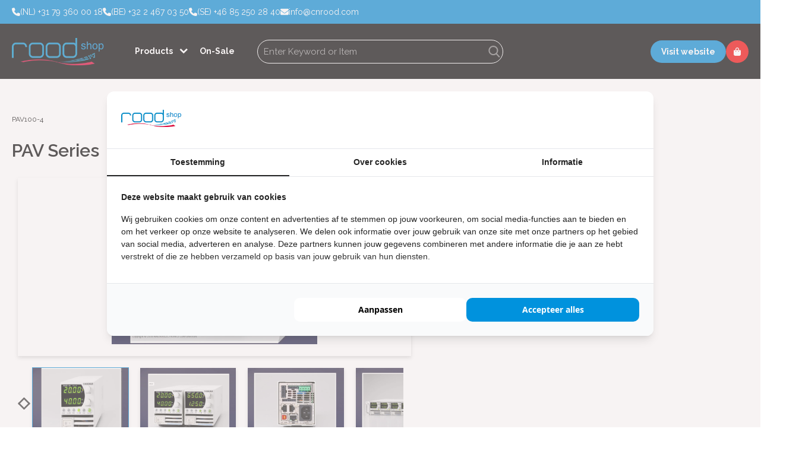

--- FILE ---
content_type: text/html; charset=UTF-8
request_url: https://shop.cnrood.com/pav100-4
body_size: 13012
content:
<!doctype html>
<html lang="nl">
    <head prefix="og: http://ogp.me/ns# fb: http://ogp.me/ns/fb# product: http://ogp.me/ns/product#">
        <script>
    var LOCALE = 'nl\u002DNL';
    var BASE_URL = 'https\u003A\u002F\u002Fshop.cnrood.com\u002F';
    var require = {
        'baseUrl': 'https\u003A\u002F\u002Fshop.cnrood.com\u002Fstatic\u002Fversion1760959261\u002Ffrontend\u002FBuro210\u002Fstyle\u002Dscss\u002Fnl_NL'
    };</script>        <meta charset="utf-8"/>
<meta name="title" content="CN Rood | PAV Series"/>
<meta name="description" content="PAV10-20 min up to PAV650-1.25A

Compact DC power supply. Parallel operation possible.
Single controller allow programming of 31 systems.
RS-232, USB and RS485 standard, Lan comm is optional.
Application software allows you to create and edit sequenc"/>
<meta name="robots" content="INDEX,FOLLOW"/>
<meta name="viewport" content="width=device-width, initial-scale=1"/>
<meta name="format-detection" content="telephone=no"/>
<meta http-equiv="X-UA-Compatible" content="IE=edge,chrome=1"/>
<meta name="msvalidate.01" content="A522AC8A14FA56B2B06D4C46501C5B51"/>
<title>CN Rood | PAV Series</title>
<link  rel="stylesheet" type="text/css"  media="all" href="https://shop.cnrood.com/static/version1760959261/frontend/Buro210/style-scss/nl_NL/mage/calendar.css" />
<link  rel="stylesheet" type="text/css"  media="all" href="https://shop.cnrood.com/static/version1760959261/frontend/Buro210/style-scss/nl_NL/css/styles-m.css" />
<link  rel="stylesheet" type="text/css"  media="all" href="https://shop.cnrood.com/static/version1760959261/frontend/Buro210/style-scss/nl_NL/jquery/uppy/dist/uppy-custom.css" />
<link  rel="stylesheet" type="text/css"  media="all" href="https://shop.cnrood.com/static/version1760959261/frontend/Buro210/style-scss/nl_NL/Amasty_Base/vendor/slick/amslick.min.css" />
<link  rel="stylesheet" type="text/css"  media="all" href="https://shop.cnrood.com/static/version1760959261/frontend/Buro210/style-scss/nl_NL/Amasty_LibSwiperJs/vendor/swiper/swiper.min.css" />
<link  rel="stylesheet" type="text/css"  media="all" href="https://shop.cnrood.com/static/version1760959261/frontend/Buro210/style-scss/nl_NL/mage/gallery/gallery.css" />
<link  rel="stylesheet" type="text/css"  media="all" href="https://shop.cnrood.com/static/version1760959261/frontend/Buro210/style-scss/nl_NL/css/pages/product.css" />
<link  rel="stylesheet" type="text/css"  media="all" href="https://shop.cnrood.com/static/version1760959261/frontend/Buro210/style-scss/nl_NL/css/splide-core.min.css" />
<link  rel="stylesheet" type="text/css"  media="screen and (min-width: 768px)" href="https://shop.cnrood.com/static/version1760959261/frontend/Buro210/style-scss/nl_NL/css/styles-l.css" />
<link  rel="stylesheet" type="text/css"  media="print" href="https://shop.cnrood.com/static/version1760959261/frontend/Buro210/style-scss/nl_NL/css/print.css" />
<link  rel="stylesheet" type="text/css"  media="all" href="https://shop.cnrood.com/static/version1760959261/frontend/Buro210/style-scss/nl_NL/css/main.css" />
<script  type="text/javascript"  src="https://shop.cnrood.com/static/version1760959261/frontend/Buro210/style-scss/nl_NL/requirejs/require.js"></script>
<script  type="text/javascript"  src="https://shop.cnrood.com/static/version1760959261/frontend/Buro210/style-scss/nl_NL/mage/requirejs/mixins.js"></script>
<script  type="text/javascript"  src="https://shop.cnrood.com/static/version1760959261/frontend/Buro210/style-scss/nl_NL/requirejs-config.js"></script>
<script  type="text/javascript"  src="https://shop.cnrood.com/static/version1760959261/frontend/Buro210/style-scss/nl_NL/js/product/slider.js"></script>
<link  rel="icon" type="image/x-icon" href="https://shop.cnrood.com/media/favicon/default/favicon.ico" />
<link  rel="shortcut icon" type="image/x-icon" href="https://shop.cnrood.com/media/favicon/default/favicon.ico" />
<!-- Google Tag Manager -->
<script>(function(w,d,s,l,i){w[l]=w[l]||[];w[l].push({'gtm.start':
new Date().getTime(),event:'gtm.js'});var f=d.getElementsByTagName(s)[0],
j=d.createElement(s),dl=l!='dataLayer'?'&l='+l:'';j.async=true;j.src=
'https://www.googletagmanager.com/gtm.js?id='+i+dl;f.parentNode.insertBefore(j,f);
})(window,document,'script','dataLayer','GTM-MG9CPNT9');</script>
<!-- End Google Tag Manager -->            <script type="text/x-magento-init">
        {
            "*": {
                "Magento_PageCache/js/form-key-provider": {
                    "isPaginationCacheEnabled":
                        0                }
            }
        }
    </script>

<meta property="og:type" content="product" />
<meta property="og:title"
      content="PAV100-4" />
<meta property="og:image"
      content="https://shop.cnrood.com/media/catalog/product/cache/25287bb70a8a10cbebfb242f33bbc4d7/p/a/pavseries1_7_1_7_8_4_3.webp" />
<meta property="og:description"
      content="Compact&#x20;DC&#x20;power&#x20;supply,&#x20;modular&#x20;system" />
<meta property="og:url" content="https://shop.cnrood.com/pav100-4" />
    <meta property="product:price:amount" content="0"/>
    <meta property="product:price:currency"
      content="EUR"/>
<script type="application/ld+json">
    {
    "@context": "https:\/\/schema.org",
    "@type": "BreadcrumbList",
    "itemListElement": [
        {
            "@type": "ListItem",
            "position": 0,
            "name": "Home",
            "item": "https:\/\/shop.cnrood.com\/"
        },
        {
            "@type": "ListItem",
            "position": 1,
            "name": "Products",
            "item": "https:\/\/shop.cnrood.com\/categories"
        },
        {
            "@type": "ListItem",
            "position": 2,
            "name": "Power Supplies & Loads",
            "item": "https:\/\/shop.cnrood.com\/categories\/power-supplies-loads"
        },
        {
            "@type": "ListItem",
            "position": 3,
            "name": "DC Power Supply",
            "item": "https:\/\/shop.cnrood.com\/categories\/power-supplies-loads\/dc-power-supply"
        },
        {
            "@type": "ListItem",
            "position": 4,
            "name": "PAV100-4",
            "item": "https:\/\/shop.cnrood.com\/pav100-4"
        }
    ]
}</script>
<script>
    dataLayer.push({ ecommerce: null });
    dataLayer.push({
        event: "view_item",
        ecommerce: {
            currency: "EUR",
            value: 0,
            items: [
                {
                    item_id: "KIK-PAV100-4",
                    item_name: "PAV100-4",
                    item_brand: "",
                    item_category: "DC Power Supply",
                    price: 0.000000,
                    quantity: 0                }
            ]
        }
    });
</script>
    </head>
    <body data-container="body"
          data-mage-init='{"loaderAjax": {}, "loader": { "icon": "https://shop.cnrood.com/static/version1760959261/frontend/Buro210/style-scss/nl_NL/images/loader-2.gif"}}'
        id="html-body" itemtype="http://schema.org/Product" itemscope="itemscope" class="product catalog-product-view product-pav100-4 page-layout-1column">
        <section class="body-start-content"><input name="form_key" type="hidden" value="zPwehK0D4e2TgdmW" /><div id="authenticationPopup" data-bind="scope:'authenticationPopup', style: {display: 'none'}">
        <script>window.authenticationPopup = {"autocomplete":"off","customerRegisterUrl":"https:\/\/shop.cnrood.com\/customer\/account\/create\/","customerForgotPasswordUrl":"https:\/\/shop.cnrood.com\/customer\/account\/forgotpassword\/","baseUrl":"https:\/\/shop.cnrood.com\/","customerLoginUrl":"https:\/\/shop.cnrood.com\/customer\/ajax\/login\/"}</script>    <!-- ko template: getTemplate() --><!-- /ko -->
        <script type="text/x-magento-init">
        {
            "#authenticationPopup": {
                "Magento_Ui/js/core/app": {"components":{"authenticationPopup":{"component":"Magento_Customer\/js\/view\/authentication-popup","children":{"messages":{"component":"Magento_Ui\/js\/view\/messages","displayArea":"messages"},"recaptcha":{"settings":{"rendering":{"sitekey":"6LcqEF0pAAAAABrOFBg706NqQJixUoQZWL7vqvaK","badge":"bottomright","size":"invisible","theme":"light","hl":""},"invisible":true}}}}}}            },
            "*": {
                "Magento_Ui/js/block-loader": "https\u003A\u002F\u002Fshop.cnrood.com\u002Fstatic\u002Fversion1760959261\u002Ffrontend\u002FBuro210\u002Fstyle\u002Dscss\u002Fnl_NL\u002Fimages\u002Floader\u002D1.gif"
                            }
        }
    </script>
</div>
<script type="text/x-magento-init">
    {
        "*": {
            "Magento_Customer/js/section-config": {
                "sections": {"stores\/store\/switch":["*"],"stores\/store\/switchrequest":["*"],"directory\/currency\/switch":["*"],"*":["messages"],"customer\/account\/logout":["*","recently_viewed_product","recently_compared_product","persistent"],"customer\/account\/loginpost":["*"],"customer\/account\/createpost":["*"],"customer\/account\/editpost":["*"],"customer\/ajax\/login":["checkout-data","cart","captcha"],"catalog\/product_compare\/add":["compare-products","gtm"],"catalog\/product_compare\/remove":["compare-products"],"catalog\/product_compare\/clear":["compare-products"],"sales\/guest\/reorder":["cart"],"sales\/order\/reorder":["cart"],"checkout\/cart\/add":["cart","directory-data","multisafepay-payment-request","gtm"],"checkout\/cart\/delete":["cart","multisafepay-payment-request","gtm"],"checkout\/cart\/updatepost":["cart","multisafepay-payment-request"],"checkout\/cart\/updateitemoptions":["cart","multisafepay-payment-request"],"checkout\/cart\/couponpost":["cart","multisafepay-payment-request"],"checkout\/cart\/estimatepost":["cart","multisafepay-payment-request"],"checkout\/cart\/estimateupdatepost":["cart","multisafepay-payment-request"],"checkout\/onepage\/saveorder":["cart","checkout-data","last-ordered-items","multisafepay-payment-request"],"checkout\/sidebar\/removeitem":["cart","multisafepay-payment-request","gtm"],"checkout\/sidebar\/updateitemqty":["cart","multisafepay-payment-request"],"rest\/*\/v1\/carts\/*\/payment-information":["cart","last-ordered-items","captcha","instant-purchase","multisafepay-payment-request","gtm"],"rest\/*\/v1\/guest-carts\/*\/payment-information":["cart","captcha","multisafepay-payment-request","gtm"],"rest\/*\/v1\/guest-carts\/*\/selected-payment-method":["cart","checkout-data","multisafepay-payment-request"],"rest\/*\/v1\/carts\/*\/selected-payment-method":["cart","checkout-data","instant-purchase","multisafepay-payment-request"],"customer\/address\/*":["instant-purchase"],"customer\/account\/*":["instant-purchase"],"vault\/cards\/deleteaction":["instant-purchase"],"multishipping\/checkout\/overviewpost":["cart"],"paypal\/express\/placeorder":["cart","checkout-data"],"paypal\/payflowexpress\/placeorder":["cart","checkout-data"],"paypal\/express\/onauthorization":["cart","checkout-data"],"persistent\/index\/unsetcookie":["persistent"],"review\/product\/post":["review"],"wishlist\/index\/add":["wishlist","gtm","customer"],"wishlist\/index\/remove":["wishlist"],"wishlist\/index\/updateitemoptions":["wishlist"],"wishlist\/index\/update":["wishlist"],"wishlist\/index\/cart":["wishlist","cart","gtm"],"wishlist\/index\/fromcart":["wishlist","cart"],"wishlist\/index\/allcart":["wishlist","cart","gtm"],"wishlist\/shared\/allcart":["wishlist","cart"],"wishlist\/shared\/cart":["cart"],"offer\/request\/send":["cart"],"rest\/*\/v1\/guest-carts\/*\/shipping-information":["multisafepay-payment-request","gtm"],"rest\/*\/v1\/carts\/*\/shipping-information":["multisafepay-payment-request","gtm"],"rest\/*\/v1\/guest-carts\/*\/set-payment-information":["multisafepay-payment-request"],"rest\/*\/v1\/carts\/*\/set-payment-information":["multisafepay-payment-request"],"rest\/*\/v1\/guest-carts\/*\/totals":["multisafepay-payment-request"],"rest\/*\/v1\/carts\/*\/totals":["multisafepay-payment-request"],"braintree\/paypal\/placeorder":["cart","checkout-data"],"braintree\/googlepay\/placeorder":["cart","checkout-data"],"checkout\/cart\/configure":["gtm"],"checkout\/index\/index":["gtm-checkout"],"checkout\/onepage\/success":["gtm-checkout"]},
                "clientSideSections": ["checkout-data","cart-data"],
                "baseUrls": ["https:\/\/shop.cnrood.com\/"],
                "sectionNames": ["messages","customer","compare-products","last-ordered-items","cart","directory-data","captcha","instant-purchase","loggedAsCustomer","persistent","review","wishlist","multisafepay-payment-request","gtm","gtm-checkout","recently_viewed_product","recently_compared_product","product_data_storage","paypal-billing-agreement"]            }
        }
    }
</script>
<script type="text/x-magento-init">
    {
        "*": {
            "Magento_Customer/js/customer-data": {
                "sectionLoadUrl": "https\u003A\u002F\u002Fshop.cnrood.com\u002Fcustomer\u002Fsection\u002Fload\u002F",
                "expirableSectionLifetime": 60,
                "expirableSectionNames": ["cart","persistent"],
                "cookieLifeTime": "3600",
                "cookieDomain": "shop.cnrood.com",
                "updateSessionUrl": "https\u003A\u002F\u002Fshop.cnrood.com\u002Fcustomer\u002Faccount\u002FupdateSession\u002F",
                "isLoggedIn": ""
            }
        }
    }
</script>
<script type="text/x-magento-init">
    {
        "*": {
            "Magento_Customer/js/invalidation-processor": {
                "invalidationRules": {
                    "website-rule": {
                        "Magento_Customer/js/invalidation-rules/website-rule": {
                            "scopeConfig": {
                                "websiteId": "1"
                            }
                        }
                    }
                }
            }
        }
    }
</script>
<script type="text/x-magento-init">
    {
        "body": {
            "pageCache": {"url":"https:\/\/shop.cnrood.com\/page_cache\/block\/render\/id\/41979\/","handles":["default","catalog_product_view","catalog_product_view_type_simple","catalog_product_view_id_41979","catalog_product_view_sku_KIK-PAV100-4","customer_logged_out","yireo_googletagmanager2","yireo_googletagmanager2_catalog_product_view"],"originalRequest":{"route":"catalog","controller":"product","action":"view","uri":"\/pav100-4"},"versionCookieName":"private_content_version"}        }
    }
</script>

<script type="text/x-magento-init">
    {
        "*": {
            "mage/cookies": {
                "expires": null,
                "path": "\u002F",
                "domain": ".shop.cnrood.com",
                "secure": true,
                "lifetime": "3600"
            }
        }
    }
</script>
    <noscript>
        <div class="message global noscript">
            <div class="content">
                <p>
                    <strong>JavaScript seems to be disabled in your browser.</strong>
                    <span>
                        For the best experience on our site, be sure to turn on Javascript in your browser.                    </span>
                </p>
            </div>
        </div>
    </noscript>
<!-- Google Tag Manager (noscript) -->
<noscript><iframe src="https://www.googletagmanager.com/ns.html?id=GTM-MG9CPNT9"
height="0" width="0" style="display:none;visibility:hidden"></iframe></noscript>
<!-- End Google Tag Manager (noscript) --></section><section id="page210"><header><div class="header-top"><div class="full-row"><p><a href="tel:31793600018"><em class="fa-solid fa-phone">fa-phone</em>(NL) +31 79 360 00 18</a><br><a href="tel:3224670350"><em class="fa-solid fa-phone">fa-phone</em>(BE) +32 2 467 03 50</a><br><a href="tel:46852502840"><em class="fa-solid fa-phone">fa-phone</em>(SE) +46 85 250 28 40</a><br><a href="mailto:info@cnrood.com"><em class="fa-solid fa-envelope">fa-envelope</em>info@cnrood.com</a></p></div></div><div class="full-row"><span data-action="toggle-nav" class="action nav-toggle"><span>Toggle Nav</span></span>
<a
    class="logo"
    href="https://shop.cnrood.com/"
    title="CN&#x20;Rood&#x20;Logo"
    aria-label="store logo">
    <picture><source type="image/webp" srcset="https://shop.cnrood.com/media/logo/default/cnrood-logo_1.webp"><img src="https://shop.cnrood.com/media/logo/default/cnrood-logo_1.png" title="CN&#x20;Rood&#x20;Logo" alt="CN&#x20;Rood&#x20;Logo" loading="lazy" /></picture>
</a>

<nav class="navigation" data-action="navigation">
    <ul data-mage-init='{"menu":{"responsive":true, "expanded":true, "position":{"my":"left top","at":"left bottom"}}}'>
        <li  class="level0 nav-1 category-item first level-top parent" role="group"><a href="https://shop.cnrood.com/categories"  class="level-top" ><span>Products</span></a><ul class="level0 submenu"><li  class="level1 nav-1-1 category-item first parent" role="group"><a href="https://shop.cnrood.com/categories/oscilloscopes-accessories" ><span>Oscilloscopes &amp; Accessories</span></a><ul class="level1 submenu"><li  class="level2 nav-1-1-1 category-item first" role="group"><a href="https://shop.cnrood.com/categories/oscilloscopes-accessories/accessoires" ><span>Accessoires</span></a></li><li  class="level2 nav-1-1-2 category-item" role="group"><a href="https://shop.cnrood.com/categories/oscilloscopes-accessories/probes" ><span>Probes</span></a></li><li  class="level2 nav-1-1-3 category-item" role="group"><a href="https://shop.cnrood.com/categories/oscilloscopes-accessories/software-module" ><span>Software Module</span></a></li><li  class="level2 nav-1-1-4 category-item" role="group"><a href="https://shop.cnrood.com/categories/oscilloscopes-accessories/benchtop-oscilloscopes" ><span>Benchtop Oscilloscopes</span></a></li><li  class="level2 nav-1-1-5 category-item" role="group"><a href="https://shop.cnrood.com/categories/oscilloscopes-accessories/calibration-and-service" ><span>Calibration and Service</span></a></li><li  class="level2 nav-1-1-6 category-item" role="group"><a href="https://shop.cnrood.com/categories/oscilloscopes-accessories/portable-oscilloscopes" ><span>Portable Oscilloscopes</span></a></li><li  class="level2 nav-1-1-7 category-item" role="group"><a href="https://shop.cnrood.com/categories/oscilloscopes-accessories/hgh-speed-digitizers" ><span>Hgh Speed Digitizers</span></a></li><li  class="level2 nav-1-1-8 category-item" role="group"><a href="https://shop.cnrood.com/categories/oscilloscopes-accessories/calibration-service" ><span>Calibration &amp; Service</span></a></li><li  class="level2 nav-1-1-9 category-item last" role="group"><a href="https://shop.cnrood.com/categories/oscilloscopes-accessories/accessories" ><span>Accessories</span></a></li></ul></li><li  class="level1 nav-1-2 category-item parent" role="group"><a href="https://shop.cnrood.com/categories/chassis-modules-controllers" ><span>Chassis &amp; Modules &amp; Controllers</span></a><ul class="level1 submenu"><li  class="level2 nav-1-2-1 category-item first" role="group"><a href="https://shop.cnrood.com/categories/chassis-modules-controllers/pxi" ><span>PXI</span></a></li><li  class="level2 nav-1-2-2 category-item" role="group"><a href="https://shop.cnrood.com/categories/chassis-modules-controllers/lxi" ><span>LXI</span></a></li><li  class="level2 nav-1-2-3 category-item" role="group"><a href="https://shop.cnrood.com/categories/chassis-modules-controllers/compactdaq" ><span>CompactDAQ</span></a></li><li  class="level2 nav-1-2-4 category-item" role="group"><a href="https://shop.cnrood.com/categories/chassis-modules-controllers/compactrio" ><span>CompactRIO</span></a></li><li  class="level2 nav-1-2-5 category-item last" role="group"><a href="https://shop.cnrood.com/categories/chassis-modules-controllers/accessoires" ><span>Accessoires</span></a></li></ul></li><li  class="level1 nav-1-3 category-item parent" role="group"><a href="https://shop.cnrood.com/categories/multimeters-accessories" ><span>Multimeters &amp; Accessories</span></a><ul class="level1 submenu"><li  class="level2 nav-1-3-1 category-item first" role="group"><a href="https://shop.cnrood.com/categories/multimeters-accessories/digital-multimeter" ><span>Digital Multimeter</span></a></li><li  class="level2 nav-1-3-2 category-item" role="group"><a href="https://shop.cnrood.com/categories/multimeters-accessories/pico-amperemeter" ><span>Pico Amperemeter</span></a></li><li  class="level2 nav-1-3-3 category-item" role="group"><a href="https://shop.cnrood.com/categories/multimeters-accessories/source-measure-units-smu" ><span>Source Measure Units SMU</span></a></li><li  class="level2 nav-1-3-4 category-item last" role="group"><a href="https://shop.cnrood.com/categories/multimeters-accessories/accessoires" ><span>Accessoires</span></a></li></ul></li><li  class="level1 nav-1-4 category-item parent" role="group"><a href="https://shop.cnrood.com/categories/power-supplies-loads" ><span>Power Supplies &amp; Loads</span></a><ul class="level1 submenu"><li  class="level2 nav-1-4-1 category-item first" role="group"><a href="https://shop.cnrood.com/categories/power-supplies-loads/dc-power-supply" ><span>DC Power Supply</span></a></li><li  class="level2 nav-1-4-2 category-item" role="group"><a href="https://shop.cnrood.com/categories/power-supplies-loads/ac-power-supply" ><span>AC Power Supply</span></a></li><li  class="level2 nav-1-4-3 category-item" role="group"><a href="https://shop.cnrood.com/categories/power-supplies-loads/dc-load" ><span>DC Load</span></a></li><li  class="level2 nav-1-4-4 category-item last" role="group"><a href="https://shop.cnrood.com/categories/power-supplies-loads/ac-dc-power-supply" ><span>AC &amp; DC Power Supply</span></a></li></ul></li><li  class="level1 nav-1-5 category-item parent" role="group"><a href="https://shop.cnrood.com/categories/fiber" ><span>Fiber</span></a><ul class="level1 submenu"><li  class="level2 nav-1-5-1 category-item first" role="group"><a href="https://shop.cnrood.com/categories/fiber/splicers" ><span>Splicers</span></a></li><li  class="level2 nav-1-5-2 category-item" role="group"><a href="https://shop.cnrood.com/categories/fiber/power-meters-light-sources" ><span>Power meters &amp; Light Sources</span></a></li><li  class="level2 nav-1-5-3 category-item" role="group"><a href="https://shop.cnrood.com/categories/fiber/remote-fiber-testing" ><span>Remote Fiber testing</span></a></li><li  class="level2 nav-1-5-4 category-item" role="group"><a href="https://shop.cnrood.com/categories/fiber/inspection-probes-microscope" ><span>Inspection Probes &amp; Microscope</span></a></li><li  class="level2 nav-1-5-5 category-item" role="group"><a href="https://shop.cnrood.com/categories/fiber/dispersion-cd-pmd" ><span>Dispersion CD &amp; PMD</span></a></li><li  class="level2 nav-1-5-6 category-item" role="group"><a href="https://shop.cnrood.com/categories/fiber/otdr" ><span>OTDR</span></a></li><li  class="level2 nav-1-5-7 category-item" role="group"><a href="https://shop.cnrood.com/categories/fiber/live-fiber-detectors" ><span>Live Fiber Detectors</span></a></li><li  class="level2 nav-1-5-8 category-item" role="group"><a href="https://shop.cnrood.com/categories/fiber/cwdm-dwdm-testing" ><span>CWDM &amp; DWDM Testing</span></a></li><li  class="level2 nav-1-5-9 category-item" role="group"><a href="https://shop.cnrood.com/categories/fiber/optical-fiber-multimeters" ><span>Optical Fiber Multimeters</span></a></li><li  class="level2 nav-1-5-10 category-item" role="group"><a href="https://shop.cnrood.com/categories/fiber/cleaning" ><span>Cleaning</span></a></li><li  class="level2 nav-1-5-11 category-item" role="group"><a href="https://shop.cnrood.com/categories/fiber/cable-blowing" ><span>Cable Blowing</span></a></li><li  class="level2 nav-1-5-12 category-item" role="group"><a href="https://shop.cnrood.com/categories/fiber/tools" ><span>Tools</span></a></li><li  class="level2 nav-1-5-13 category-item last" role="group"><a href="https://shop.cnrood.com/categories/fiber/cable-components" ><span>Cable &amp; Components</span></a></li></ul></li><li  class="level1 nav-1-6 category-item parent" role="group"><a href="https://shop.cnrood.com/categories/signal-generators-analysers" ><span>Signal Generators &amp; Analysers</span></a><ul class="level1 submenu"><li  class="level2 nav-1-6-1 category-item first" role="group"><a href="https://shop.cnrood.com/categories/signal-generators-analysers/arbitrary-waveform-generators" ><span>Arbitrary Waveform Generators</span></a></li><li  class="level2 nav-1-6-2 category-item" role="group"><a href="https://shop.cnrood.com/categories/signal-generators-analysers/counter" ><span>Counter</span></a></li><li  class="level2 nav-1-6-3 category-item" role="group"><a href="https://shop.cnrood.com/categories/signal-generators-analysers/arbitrary-function-generators" ><span>Arbitrary Function Generators</span></a></li><li  class="level2 nav-1-6-4 category-item last" role="group"><a href="https://shop.cnrood.com/categories/signal-generators-analysers/accessoires" ><span>Accessoires</span></a></li></ul></li><li  class="level1 nav-1-7 category-item parent" role="group"><a href="https://shop.cnrood.com/categories/test-data-acquirement-control-analysis-and-management-software" ><span>Test Data Acquirement &amp; Control &amp; Analysis and Management software</span></a><ul class="level1 submenu"><li  class="level2 nav-1-7-1 category-item first" role="group"><a href="https://shop.cnrood.com/categories/test-data-acquirement-control-analysis-and-management-software/automated-test" ><span>Automated Test</span></a></li><li  class="level2 nav-1-7-2 category-item" role="group"><a href="https://shop.cnrood.com/categories/test-data-acquirement-control-analysis-and-management-software/toolkit" ><span>Toolkit</span></a></li><li  class="level2 nav-1-7-3 category-item" role="group"><a href="https://shop.cnrood.com/categories/test-data-acquirement-control-analysis-and-management-software/control" ><span>Control</span></a></li><li  class="level2 nav-1-7-4 category-item" role="group"><a href="https://shop.cnrood.com/categories/test-data-acquirement-control-analysis-and-management-software/data-analysis" ><span>Data Analysis</span></a></li><li  class="level2 nav-1-7-5 category-item" role="group"><a href="https://shop.cnrood.com/categories/test-data-acquirement-control-analysis-and-management-software/programming-environment" ><span>Programming Environment</span></a></li><li  class="level2 nav-1-7-6 category-item last" role="group"><a href="https://shop.cnrood.com/categories/test-data-acquirement-control-analysis-and-management-software/manufacturing-test" ><span>Manufacturing Test</span></a></li></ul></li><li  class="level1 nav-1-8 category-item parent" role="group"><a href="https://shop.cnrood.com/categories/semiconductor-testers" ><span>Semiconductor Testers</span></a><ul class="level1 submenu"><li  class="level2 nav-1-8-1 category-item first" role="group"><a href="https://shop.cnrood.com/categories/semiconductor-testers/parameter-analyzer" ><span>Parameter Analyzer</span></a></li><li  class="level2 nav-1-8-2 category-item" role="group"><a href="https://shop.cnrood.com/categories/semiconductor-testers/manual-probe-systems" ><span>Manual Probe systems</span></a></li><li  class="level2 nav-1-8-3 category-item" role="group"><a href="https://shop.cnrood.com/categories/semiconductor-testers/automated-probe-systems" ><span>Automated Probe systems</span></a></li><li  class="level2 nav-1-8-4 category-item" role="group"><a href="https://shop.cnrood.com/categories/semiconductor-testers/source-measurement-units" ><span>Source Measurement Units</span></a></li><li  class="level2 nav-1-8-5 category-item" role="group"><a href="https://shop.cnrood.com/categories/semiconductor-testers/optical-spectrum-analyzer" ><span>Optical Spectrum Analyzer</span></a></li><li  class="level2 nav-1-8-6 category-item" role="group"><a href="https://shop.cnrood.com/categories/semiconductor-testers/rf-probes" ><span>RF Probes</span></a></li><li  class="level2 nav-1-8-7 category-item" role="group"><a href="https://shop.cnrood.com/categories/semiconductor-testers/tunable-laser-sources" ><span>Tunable Laser Sources</span></a></li><li  class="level2 nav-1-8-8 category-item last" role="group"><a href="https://shop.cnrood.com/categories/semiconductor-testers/tunable-optical-filters" ><span>Tunable Optical Filters</span></a></li></ul></li><li  class="level1 nav-1-9 category-item parent" role="group"><a href="https://shop.cnrood.com/categories/battery-testers-simulators" ><span>Battery Testers &amp; Simulators</span></a><ul class="level1 submenu"><li  class="level2 nav-1-9-1 category-item first" role="group"><a href="https://shop.cnrood.com/categories/battery-testers-simulators/battery-simulator" ><span>Battery Simulator</span></a></li><li  class="level2 nav-1-9-2 category-item last" role="group"><a href="https://shop.cnrood.com/categories/battery-testers-simulators/high-power" ><span>High Power</span></a></li></ul></li><li  class="level1 nav-1-10 category-item parent" role="group"><a href="https://shop.cnrood.com/categories/timing-synchronisation" ><span>Timing &amp; Synchronisation</span></a><ul class="level1 submenu"><li  class="level2 nav-1-10-1 category-item first" role="group"><a href="https://shop.cnrood.com/categories/timing-synchronisation/ptp" ><span>PTP</span></a></li><li  class="level2 nav-1-10-2 category-item" role="group"><a href="https://shop.cnrood.com/categories/timing-synchronisation/ntp" ><span>NTP</span></a></li><li  class="level2 nav-1-10-3 category-item" role="group"><a href="https://shop.cnrood.com/categories/timing-synchronisation/modular" ><span>Modular</span></a></li><li  class="level2 nav-1-10-4 category-item last" role="group"><a href="https://shop.cnrood.com/categories/timing-synchronisation/signal-distribution" ><span>Signal Distribution</span></a></li></ul></li><li  class="level1 nav-1-11 category-item parent" role="group"><a href="https://shop.cnrood.com/categories/data-acquisition-logging-control" ><span>Data Acquisition &amp; Logging &amp; Control</span></a><ul class="level1 submenu"><li  class="level2 nav-1-11-1 category-item first" role="group"><a href="https://shop.cnrood.com/categories/data-acquisition-logging-control/rpm-speed-measurement" ><span>RPM &amp; Speed Measurement</span></a></li><li  class="level2 nav-1-11-2 category-item" role="group"><a href="https://shop.cnrood.com/categories/data-acquisition-logging-control/datalogger" ><span>Datalogger</span></a></li><li  class="level2 nav-1-11-3 category-item" role="group"><a href="https://shop.cnrood.com/categories/data-acquisition-logging-control/current-loggers" ><span>Current loggers</span></a></li><li  class="level2 nav-1-11-4 category-item" role="group"><a href="https://shop.cnrood.com/categories/data-acquisition-logging-control/temperature-loggers" ><span>Temperature loggers</span></a></li><li  class="level2 nav-1-11-5 category-item" role="group"><a href="https://shop.cnrood.com/categories/data-acquisition-logging-control/voltage-loggers" ><span>Voltage loggers</span></a></li><li  class="level2 nav-1-11-6 category-item" role="group"><a href="https://shop.cnrood.com/categories/data-acquisition-logging-control/acoustic" ><span>Acoustic</span></a></li><li  class="level2 nav-1-11-7 category-item" role="group"><a href="https://shop.cnrood.com/categories/data-acquisition-logging-control/thermocouple-loggers" ><span>Thermocouple loggers</span></a></li><li  class="level2 nav-1-11-8 category-item" role="group"><a href="https://shop.cnrood.com/categories/data-acquisition-logging-control/compactrio" ><span>CompactRIO</span></a></li><li  class="level2 nav-1-11-9 category-item last" role="group"><a href="https://shop.cnrood.com/categories/data-acquisition-logging-control/control-systems" ><span>Control Systems</span></a></li></ul></li><li  class="level1 nav-1-12 category-item parent" role="group"><a href="https://shop.cnrood.com/categories/electric-power-monitoring-diagnostics-simulation" ><span>Electric Power Monitoring &amp; Diagnostics &amp; Simulation</span></a><ul class="level1 submenu"><li  class="level2 nav-1-12-1 category-item first" role="group"><a href="https://shop.cnrood.com/categories/electric-power-monitoring-diagnostics-simulation/protesting-testing" ><span>Protesting testing</span></a></li><li  class="level2 nav-1-12-2 category-item" role="group"><a href="https://shop.cnrood.com/categories/electric-power-monitoring-diagnostics-simulation/condition-monitoring" ><span>Condition monitoring</span></a></li><li  class="level2 nav-1-12-3 category-item" role="group"><a href="https://shop.cnrood.com/categories/electric-power-monitoring-diagnostics-simulation/electrical-test-equipment" ><span>Electrical Test Equipment</span></a></li><li  class="level2 nav-1-12-4 category-item" role="group"><a href="https://shop.cnrood.com/categories/electric-power-monitoring-diagnostics-simulation/simulation-hardware-software" ><span>Simulation hardware &amp; software</span></a></li><li  class="level2 nav-1-12-5 category-item" role="group"><a href="https://shop.cnrood.com/categories/electric-power-monitoring-diagnostics-simulation/power-quality-energy-monitoring" ><span>Power quality &amp; Energy monitoring</span></a></li><li  class="level2 nav-1-12-6 category-item last" role="group"><a href="https://shop.cnrood.com/categories/electric-power-monitoring-diagnostics-simulation/accessoires" ><span>Accessoires</span></a></li></ul></li><li  class="level1 nav-1-13 category-item" role="group"><a href="https://shop.cnrood.com/categories/network-test-measurement" ><span>Network Test &amp; Measurement</span></a></li><li  class="level1 nav-1-14 category-item parent" role="group"><a href="https://shop.cnrood.com/categories/avionics-test" ><span>Avionics Test</span></a><ul class="level1 submenu"><li  class="level2 nav-1-14-1 category-item first" role="group"><a href="https://shop.cnrood.com/categories/avionics-test/communication-test" ><span>Communication Test</span></a></li><li  class="level2 nav-1-14-2 category-item last" role="group"><a href="https://shop.cnrood.com/categories/avionics-test/transponder-test" ><span>Transponder Test</span></a></li></ul></li><li  class="level1 nav-1-15 category-item parent" role="group"><a href="https://shop.cnrood.com/categories/audio-video" ><span>Audio &amp; Video</span></a><ul class="level1 submenu"><li  class="level2 nav-1-15-1 category-item first" role="group"><a href="https://shop.cnrood.com/categories/audio-video/video-measurement" ><span>Video Measurement</span></a></li><li  class="level2 nav-1-15-2 category-item" role="group"><a href="https://shop.cnrood.com/categories/audio-video/audio-solutions" ><span>Audio Solutions</span></a></li><li  class="level2 nav-1-15-3 category-item" role="group"><a href="https://shop.cnrood.com/categories/audio-video/cable-terrestial-or-satellite-tv-testing" ><span>Cable Terrestial or Satellite TV Testing</span></a></li><li  class="level2 nav-1-15-4 category-item" role="group"><a href="https://shop.cnrood.com/categories/audio-video/remote-workforce-solutions" ><span>Remote Workforce Solutions</span></a></li><li  class="level2 nav-1-15-5 category-item last" role="group"><a href="https://shop.cnrood.com/categories/audio-video/high-speed-cameras" ><span>High-speed cameras</span></a></li></ul></li><li  class="level1 nav-1-16 category-item parent" role="group"><a href="https://shop.cnrood.com/categories/powerquality-analysers" ><span>PowerQuality &amp; Analysers</span></a><ul class="level1 submenu"><li  class="level2 nav-1-16-1 category-item first" role="group"><a href="https://shop.cnrood.com/categories/powerquality-analysers/power-quality-monitors" ><span>Power Quality Monitors</span></a></li><li  class="level2 nav-1-16-2 category-item" role="group"><a href="https://shop.cnrood.com/categories/powerquality-analysers/power-analyzer" ><span>Power analyzer</span></a></li><li  class="level2 nav-1-16-3 category-item" role="group"><a href="https://shop.cnrood.com/categories/powerquality-analysers/power-meters" ><span>Power meters</span></a></li><li  class="level2 nav-1-16-4 category-item" role="group"><a href="https://shop.cnrood.com/categories/powerquality-analysers/current-transformers" ><span>Current Transformers</span></a></li><li  class="level2 nav-1-16-5 category-item" role="group"><a href="https://shop.cnrood.com/categories/powerquality-analysers/pq-handheld" ><span>PQ handheld</span></a></li><li  class="level2 nav-1-16-6 category-item" role="group"><a href="https://shop.cnrood.com/categories/powerquality-analysers/pq-meters" ><span>PQ meters</span></a></li><li  class="level2 nav-1-16-7 category-item last" role="group"><a href="https://shop.cnrood.com/categories/powerquality-analysers/accessoires" ><span>Accessoires</span></a></li></ul></li><li  class="level1 nav-1-17 category-item parent" role="group"><a href="https://shop.cnrood.com/categories/emc-esd-and-electrical-safety" ><span>EMC &amp; ESD and Electrical Safety</span></a><ul class="level1 submenu"><li  class="level2 nav-1-17-1 category-item first" role="group"><a href="https://shop.cnrood.com/categories/emc-esd-and-electrical-safety/power-meters" ><span>Power meters</span></a></li><li  class="level2 nav-1-17-2 category-item" role="group"><a href="https://shop.cnrood.com/categories/emc-esd-and-electrical-safety/emc-scanner" ><span>EMC Scanner</span></a></li><li  class="level2 nav-1-17-3 category-item" role="group"><a href="https://shop.cnrood.com/categories/emc-esd-and-electrical-safety/isolation-testers" ><span>Isolation testers</span></a></li><li  class="level2 nav-1-17-4 category-item" role="group"><a href="https://shop.cnrood.com/categories/emc-esd-and-electrical-safety/ground-testers" ><span>Ground testers</span></a></li><li  class="level2 nav-1-17-5 category-item" role="group"><a href="https://shop.cnrood.com/categories/emc-esd-and-electrical-safety/e-field-probes" ><span>E-Field probes</span></a></li><li  class="level2 nav-1-17-6 category-item" role="group"><a href="https://shop.cnrood.com/categories/emc-esd-and-electrical-safety/radiated-emission" ><span>Radiated Emission</span></a></li><li  class="level2 nav-1-17-7 category-item" role="group"><a href="https://shop.cnrood.com/categories/emc-esd-and-electrical-safety/spectrum-analyzers" ><span>Spectrum Analyzers</span></a></li><li  class="level2 nav-1-17-8 category-item" role="group"><a href="https://shop.cnrood.com/categories/emc-esd-and-electrical-safety/radiated-immunity" ><span>Radiated Immunity</span></a></li><li  class="level2 nav-1-17-9 category-item" role="group"><a href="https://shop.cnrood.com/categories/emc-esd-and-electrical-safety/conducted-immunity" ><span>Conducted Immunity</span></a></li><li  class="level2 nav-1-17-10 category-item" role="group"><a href="https://shop.cnrood.com/categories/emc-esd-and-electrical-safety/emc-software" ><span>EMC Software</span></a></li><li  class="level2 nav-1-17-11 category-item" role="group"><a href="https://shop.cnrood.com/categories/emc-esd-and-electrical-safety/esd-gun" ><span>ESD Gun</span></a></li><li  class="level2 nav-1-17-12 category-item last" role="group"><a href="https://shop.cnrood.com/categories/emc-esd-and-electrical-safety/accessoires" ><span>Accessoires</span></a></li></ul></li><li  class="level1 nav-1-18 category-item parent" role="group"><a href="https://shop.cnrood.com/categories/rf-test-measurement" ><span>RF Test &amp; Measurement</span></a><ul class="level1 submenu"><li  class="level2 nav-1-18-1 category-item first" role="group"><a href="https://shop.cnrood.com/categories/rf-test-measurement/radio-communication-testsets" ><span>Radio Communication Testsets</span></a></li><li  class="level2 nav-1-18-2 category-item" role="group"><a href="https://shop.cnrood.com/categories/rf-test-measurement/spectrum-analyzers" ><span>Spectrum Analyzers</span></a></li><li  class="level2 nav-1-18-3 category-item" role="group"><a href="https://shop.cnrood.com/categories/rf-test-measurement/physical-layer-test" ><span>Physical Layer Test</span></a></li><li  class="level2 nav-1-18-4 category-item" role="group"><a href="https://shop.cnrood.com/categories/rf-test-measurement/rf-antennes" ><span>RF Antennes</span></a></li><li  class="level2 nav-1-18-5 category-item" role="group"><a href="https://shop.cnrood.com/categories/rf-test-measurement/software-defined-radio" ><span>Software Defined Radio</span></a></li><li  class="level2 nav-1-18-6 category-item last" role="group"><a href="https://shop.cnrood.com/categories/rf-test-measurement/vector-signal-tranceivers" ><span>Vector Signal Tranceivers</span></a></li></ul></li><li  class="level1 nav-1-19 category-item parent" role="group"><a href="https://shop.cnrood.com/categories/environmentaltest-measurement" ><span>EnvironmentalTest &amp; Measurement</span></a><ul class="level1 submenu"><li  class="level2 nav-1-19-1 category-item first" role="group"><a href="https://shop.cnrood.com/categories/environmentaltest-measurement/temperature-measurement" ><span>Temperature Measurement</span></a></li><li  class="level2 nav-1-19-2 category-item" role="group"><a href="https://shop.cnrood.com/categories/environmentaltest-measurement/acoustic-cameras" ><span>Acoustic cameras</span></a></li><li  class="level2 nav-1-19-3 category-item" role="group"><a href="https://shop.cnrood.com/categories/environmentaltest-measurement/electromagnetic-fields" ><span>Electromagnetic fields</span></a></li><li  class="level2 nav-1-19-4 category-item last" role="group"><a href="https://shop.cnrood.com/categories/environmentaltest-measurement/vibration-analysis" ><span>Vibration Analysis</span></a></li></ul></li><li  class="level1 nav-1-20 category-item parent" role="group"><a href="https://shop.cnrood.com/categories/biomedical-testers" ><span>Biomedical Testers</span></a><ul class="level1 submenu"><li  class="level2 nav-1-20-1 category-item first" role="group"><a href="https://shop.cnrood.com/categories/biomedical-testers/phototherapy-radiometer" ><span>Phototherapy Radiometer</span></a></li><li  class="level2 nav-1-20-2 category-item" role="group"><a href="https://shop.cnrood.com/categories/biomedical-testers/digital-pressure-meters" ><span>Digital Pressure Meters</span></a></li><li  class="level2 nav-1-20-3 category-item" role="group"><a href="https://shop.cnrood.com/categories/biomedical-testers/gas-flow-analyzers" ><span>Gas Flow Analyzers</span></a></li><li  class="level2 nav-1-20-4 category-item" role="group"><a href="https://shop.cnrood.com/categories/biomedical-testers/patient-monitor-simulators" ><span>Patient Monitor Simulators</span></a></li><li  class="level2 nav-1-20-5 category-item" role="group"><a href="https://shop.cnrood.com/categories/biomedical-testers/infusion-pump-analyzers" ><span>Infusion Pump Analyzers</span></a></li><li  class="level2 nav-1-20-6 category-item" role="group"><a href="https://shop.cnrood.com/categories/biomedical-testers/electrosurgery-analyzers" ><span>Electrosurgery Analyzers</span></a></li><li  class="level2 nav-1-20-7 category-item" role="group"><a href="https://shop.cnrood.com/categories/biomedical-testers/incubator-radiant-warmer-analyzers" ><span>Incubator Radiant Warmer Analyzers</span></a></li><li  class="level2 nav-1-20-8 category-item" role="group"><a href="https://shop.cnrood.com/categories/biomedical-testers/radiation-meters" ><span>Radiation Meters</span></a></li><li  class="level2 nav-1-20-9 category-item last" role="group"><a href="https://shop.cnrood.com/categories/biomedical-testers/defibrillator-analyzers" ><span>Defibrillator Analyzers</span></a></li></ul></li><li  class="level1 nav-1-21 category-item parent" role="group"><a href="https://shop.cnrood.com/categories/component-testers" ><span>Component Testers</span></a><ul class="level1 submenu"><li  class="level2 nav-1-21-1 category-item first" role="group"><a href="https://shop.cnrood.com/categories/component-testers/resistance-ohmmeter" ><span>Resistance &amp; Ohmmeter</span></a></li><li  class="level2 nav-1-21-2 category-item last" role="group"><a href="https://shop.cnrood.com/categories/component-testers/accessoires" ><span>Accessoires</span></a></li></ul></li><li  class="level1 nav-1-22 category-item parent" role="group"><a href="https://shop.cnrood.com/categories/barcode-scanners-label-printers" ><span>Barcode Scanners &amp; Label Printers</span></a><ul class="level1 submenu"><li  class="level2 nav-1-22-1 category-item first" role="group"><a href="https://shop.cnrood.com/categories/barcode-scanners-label-printers/mobile-computing" ><span>Mobile Computing</span></a></li><li  class="level2 nav-1-22-2 category-item" role="group"><a href="https://shop.cnrood.com/categories/barcode-scanners-label-printers/barcode-scanners" ><span>Barcode Scanners</span></a></li><li  class="level2 nav-1-22-3 category-item" role="group"><a href="https://shop.cnrood.com/categories/barcode-scanners-label-printers/label-printers" ><span>Label Printers</span></a></li><li  class="level2 nav-1-22-4 category-item last" role="group"><a href="https://shop.cnrood.com/categories/barcode-scanners-label-printers/industrial-tablets" ><span>Industrial Tablets</span></a></li></ul></li><li  class="level1 nav-1-23 category-item last parent" role="group"><a href="https://shop.cnrood.com/categories/technical-furniture" ><span>Technical Furniture</span></a><ul class="level1 submenu"><li  class="level2 nav-1-23-1 category-item first" role="group"><a href="https://shop.cnrood.com/categories/technical-furniture/workbenches" ><span>Workbenches</span></a></li><li  class="level2 nav-1-23-2 category-item" role="group"><a href="https://shop.cnrood.com/categories/technical-furniture/trolleys" ><span>Trolleys</span></a></li><li  class="level2 nav-1-23-3 category-item last" role="group"><a href="https://shop.cnrood.com/categories/technical-furniture/cabinets" ><span>Cabinets</span></a></li></ul></li></ul></li><li  class="level0 nav-2 category-item last level-top" role="group"><a href="https://shop.cnrood.com/on-sale"  class="level-top" ><span>On-Sale</span></a></li>            </ul>
</nav>

<section class="amsearch-wrapper-block"
         data-amsearch-wrapper="block"
         data-bind="
            scope: 'amsearch_wrapper',
            mageInit: {
                'Magento_Ui/js/core/app': {
                    components: {
                        amsearch_wrapper: {
                            component: 'Amasty_Xsearch/js/wrapper',
                            data: {&quot;url&quot;:&quot;https:\/\/shop.cnrood.com\/amasty_xsearch\/autocomplete\/index\/&quot;,&quot;url_result&quot;:&quot;https:\/\/shop.cnrood.com\/catalogsearch\/result\/&quot;,&quot;url_popular&quot;:&quot;https:\/\/shop.cnrood.com\/search\/term\/popular\/&quot;,&quot;isDynamicWidth&quot;:true,&quot;isProductBlockEnabled&quot;:true,&quot;width&quot;:900,&quot;displaySearchButton&quot;:false,&quot;fullWidth&quot;:true,&quot;minChars&quot;:3,&quot;delay&quot;:500,&quot;currentUrlEncoded&quot;:&quot;aHR0cHM6Ly9zaG9wLmNucm9vZC5jb20vcGF2MTAwLTQ~&quot;,&quot;color_settings&quot;:[],&quot;popup_display&quot;:0,&quot;preloadEnabled&quot;:true,&quot;isSeoUrlsEnabled&quot;:false,&quot;seoKey&quot;:&quot;search&quot;,&quot;isSaveSearchInputValueEnabled&quot;:false}                        }
                    }
                }
            }">
    <div class="amsearch-form-block"
          data-bind="
              style: {
                    width: resized() ? data.width + 'px' : ''
              },
              css: {
                '-opened': opened
              },
              afterRender: initCssVariables">
                    <label class="amsearch-full_width-title" data-bind="i18n: 'Search'"></label>
                
<form onsubmit="event.preventDefault();" class="amsearch-input-wrapper"
         data-bind="
            css: {
                '-dynamic-width': data.isDynamicWidth,
                '-match': $data.readyForSearch(),
                '-typed': inputValue && inputValue().length
            }">
    <input type="text"
           name="q"
           placeholder="Enter&#x20;Keyword&#x20;or&#x20;Item"
           class="amsearch-input"
           maxlength="128"
           role="combobox"
           aria-haspopup="false"
           aria-autocomplete="both"
           autocomplete="off"
           aria-expanded="false"
           data-amsearch-block="input"
           enterkeyhint="search"
           data-bind="
                afterRender: initInputValue,
                hasFocus: focused,
                value: inputValue,
                event: {
                    keypress: onEnter
                },
                valueUpdate: 'input',
                validation: {}
            ">
    <!-- ko template: { name: templates.loader } --><!-- /ko -->
    <button class="amsearch-button -close -clear -icon"
            style="display: none"
            data-bind="
                event: {
                    click: inputValue.bind(this, '')
                },
                attr: {
                    title: $t('Clear Field')
                },
                visible: inputValue && inputValue().length">
    </button>
    <button class="amsearch-button -loupe -clear -icon -disabled"
            data-bind="
                event: {
                    click: search
                },
                css: {
                    '-disabled': !$data.match()
                },
                attr: {
                    title: $t('Search')
                }">
    </button>
    </form>        
        
<section class="amsearch-result-section"
         data-amsearch-js="results"
         style="display: none;"
         data-bind="
            css: {
                '-small': $data.data.width < 700 && !$data.data.fullWidth
            },
            afterRender: function (node) {
                initResultSection(node, 1)
            },
            style: resultSectionStyles(),
            visible: $data.opened()">
    <!-- ko if: !$data.match() && $data.preload() -->
        <!-- ko template: { name: templates.preload } --><!-- /ko -->
    <!-- /ko -->
    <!-- ko if: $data.match() -->
        <!-- ko template: { name: templates.results } --><!-- /ko -->
    <!-- /ko -->
    <!-- ko if: $data.message() && $data.message().length -->
        <!-- ko template: { name: templates.message } --><!-- /ko -->
    <!-- /ko -->
</section>
    </div>
            <button class="amsearch-button -full-close"
                style="display: none;"
                title="Close"
                data-bind="
                    event: {
                        click: close
                    },
                    visible: opened">
        </button>
        <div class="focusable-trap" data-bind="event: { focusin: close }" tabindex="0"></div>
</section>

    <!-- ko scope: 'index = amsearch_loupe_trigger' -->
        <button class="amsearch-button -icon -loupe -loupe-trigger -clear"
                data-bind="
                    event: {
                        click: toggle
                    }">
        </button>
    <!-- /ko -->
<script type="text/x-magento-init">
    {
        ".amsearch-button.-loupe-trigger": {
            "Magento_Ui/js/core/app": {
                "components": {
                    "amsearch_loupe_trigger": {
                        "component": "Amasty_Xsearch/js/components/loupe-trigger"
                    }
                }
            }
        }
    }
</script>


<section class="amsearch-overlay-block"
         data-bind="
            scope: 'index = amsearch_overlay_section',
            mageInit: {
                'Magento_Ui/js/core/app': {
                    components: {
                        'amsearch_overlay_section': {
                            component: 'Amasty_Xsearch/js/components/overlay'
                        }
                    }
                }
            }">
    <div class="amsearch-overlay"
         data-bind="
            event: {
                click: hide
            },
            afterRender: initNode">
    </div>
</section>

<script type="text/x-magento-init">
    {
        "*": {
            "amsearchAnalyticsCollector": {
                "minChars": 3            }
        }
    }
</script>
    <script type="text/x-magento-init">
        {
            ".page-header": {
                "amsearchFullWidth": {}
            }
        }
    </script>
<div class="header-links"><div class="website-link"><p><a href="https://cnrood.com/" title="Visit website">Visit website</a></p></div>
<div data-block="minicart" class="minicart-wrapper">
    <a class="action showcart" href="https://shop.cnrood.com/checkout/cart/"
       data-bind="scope: 'minicart_content'">
        <span class="text">My Cart</span>
        <span class="counter qty empty"
              data-bind="css: { empty: !!getCartParam('summary_count') == false && !isLoading() },
               blockLoader: isLoading">
            <span class="counter-number">
                <!-- ko if: getCartParam('summary_count') -->
                <!-- ko text: getCartParam('summary_count') > 9 ? '∞' : getCartParam('summary_count').toLocaleString(window.LOCALE) --><!-- /ko -->
                <!-- /ko -->
            </span>
            <span class="counter-label">
            <!-- ko if: getCartParam('summary_count') -->
                <!-- ko text: getCartParam('summary_count').toLocaleString(window.LOCALE) --><!-- /ko -->
                <!-- ko i18n: 'items' --><!-- /ko -->
            <!-- /ko -->
            </span>
        </span>
        <div class="animationwrapper">
            <i class="fa-solid fa-bag-shopping"></i>
        </div>
    </a>
            <div class="block block-minicart"
             data-role="dropdownDialog"
             data-mage-init='{"dropdownDialog":{
                "appendTo":"[data-block=minicart]",
                "triggerTarget":".showcart",
                "timeout": "2000",
                "closeOnMouseLeave": false,
                "closeOnEscape": true,
                "triggerClass":"active",
                "parentClass":"active",
                "buttons":[]}}'>
            <div id="minicart-content-wrapper" data-bind="scope: 'minicart_content'">
                <!-- ko template: getTemplate() --><!-- /ko -->
            </div>
                    </div>
        <script>window.checkout = {"shoppingCartUrl":"https:\/\/shop.cnrood.com\/checkout\/cart\/","checkoutUrl":"https:\/\/shop.cnrood.com\/checkout\/","updateItemQtyUrl":"https:\/\/shop.cnrood.com\/checkout\/sidebar\/updateItemQty\/","removeItemUrl":"https:\/\/shop.cnrood.com\/checkout\/sidebar\/removeItem\/","imageTemplate":"Magento_Catalog\/product\/image_with_borders","baseUrl":"https:\/\/shop.cnrood.com\/","minicartMaxItemsVisible":5,"websiteId":"1","maxItemsToDisplay":10,"storeId":"1","storeGroupId":"1","customerLoginUrl":"https:\/\/shop.cnrood.com\/customer\/account\/login\/referer\/aHR0cHM6Ly9zaG9wLmNucm9vZC5jb20vcGF2MTAwLTQ~\/","isRedirectRequired":false,"autocomplete":"off","captcha":{"user_login":{"isCaseSensitive":false,"imageHeight":50,"imageSrc":"","refreshUrl":"https:\/\/shop.cnrood.com\/captcha\/refresh\/","isRequired":false,"timestamp":1768866082}}}</script>    <script type="text/x-magento-init">
    {
        "[data-block='minicart']": {
            "Magento_Ui/js/core/app": {"components":{"minicart_content":{"children":{"subtotal.container":{"children":{"subtotal":{"children":{"subtotal.totals":{"config":{"display_cart_subtotal_incl_tax":0,"display_cart_subtotal_excl_tax":1,"template":"Magento_Tax\/checkout\/minicart\/subtotal\/totals"},"children":{"subtotal.totals.msrp":{"component":"Magento_Msrp\/js\/view\/checkout\/minicart\/subtotal\/totals","config":{"displayArea":"minicart-subtotal-hidden","template":"Magento_Msrp\/checkout\/minicart\/subtotal\/totals"}}},"component":"Magento_Tax\/js\/view\/checkout\/minicart\/subtotal\/totals"}},"component":"uiComponent","config":{"template":"Magento_Checkout\/minicart\/subtotal"}}},"component":"uiComponent","config":{"displayArea":"subtotalContainer"}},"item.renderer":{"component":"Magento_Checkout\/js\/view\/cart-item-renderer","config":{"displayArea":"defaultRenderer","template":"Magento_Checkout\/minicart\/item\/default"},"children":{"item.image":{"component":"Magento_Catalog\/js\/view\/image","config":{"template":"Magento_Catalog\/product\/image","displayArea":"itemImage"}},"checkout.cart.item.price.sidebar":{"component":"uiComponent","config":{"template":"Magento_Checkout\/minicart\/item\/price","displayArea":"priceSidebar"}}}},"extra_info":{"component":"uiComponent","config":{"displayArea":"extraInfo"}},"promotion":{"component":"uiComponent","config":{"displayArea":"promotion"}}},"config":{"itemRenderer":{"default":"defaultRenderer","simple":"defaultRenderer","virtual":"defaultRenderer"},"template":"Magento_Checkout\/minicart\/content"},"component":"Magento_Checkout\/js\/view\/minicart"}},"types":[]}        },
        "*": {
            "Magento_Ui/js/block-loader": "https\u003A\u002F\u002Fshop.cnrood.com\u002Fstatic\u002Fversion1760959261\u002Ffrontend\u002FBuro210\u002Fstyle\u002Dscss\u002Fnl_NL\u002Fimages\u002Floader\u002D1.gif"
        }
    }
    </script>
</div>
</div></div></header><section id="content210"><div class="page messages"><div data-placeholder="messages"></div>
<div data-bind="scope: 'messages'">
    <!-- ko if: cookieMessagesObservable() && cookieMessagesObservable().length > 0 -->
    <div aria-atomic="true" role="alert" class="messages" data-bind="foreach: {
        data: cookieMessagesObservable(), as: 'message'
    }">
        <div data-bind="attr: {
            class: 'message-' + message.type + ' ' + message.type + ' message',
            'data-ui-id': 'message-' + message.type
        }">
            <div data-bind="html: $parent.prepareMessageForHtml(message.text)"></div>
        </div>
    </div>
    <!-- /ko -->

    <div aria-atomic="true" role="alert" class="messages" data-bind="foreach: {
        data: messages().messages, as: 'message'
    }, afterRender: purgeMessages">
        <div data-bind="attr: {
            class: 'message-' + message.type + ' ' + message.type + ' message',
            'data-ui-id': 'message-' + message.type
        }">
            <div data-bind="html: $parent.prepareMessageForHtml(message.text)"></div>
        </div>
    </div>
</div>

<script type="text/x-magento-init">
    {
        "*": {
            "Magento_Ui/js/core/app": {
                "components": {
                        "messages": {
                            "component": "Magento_Theme/js/view/messages"
                        }
                    }
                }
            }
    }
</script>
</div><section class="product-info-row"><div class="full-row"><div class="breadcrumbs"></div>
<script type="text/x-magento-init">
    {
        ".breadcrumbs": {
            "breadcrumbs": {"categoryUrlSuffix":"","useCategoryPathInUrl":0,"product":"PAV100-4"}        }
    }
</script>
<div class="page-title-wrapper">
    <h1 class="page-title"
                >
        <span class="base" data-ui-id="page-title-wrapper" >PAV Series</span>    </h1>
    </div>
<section class="productinfo">
<section class="gallery">
    <section class="splide main-gallery">
        <div class="splide__track">
            <ul class="splide__list">
                                                    <li class="splide__slide">
                                                    <picture><source type="image/webp" srcset="https://shop.cnrood.com/media/catalog/product/p/a/pavseries1_7_1_7_8_4_3.webp"><img src="https://shop.cnrood.com/media/catalog/product/p/a/pavseries1_7_1_7_8_4_3.jpg" alt="" itemprop="image" loading="lazy"></picture>
                                                                    </li>
                                    <li class="splide__slide">
                                                    <picture><source type="image/webp" srcset="https://shop.cnrood.com/media/catalog/product/p/a/pavseries2_7_1_7_8_4_2.webp"><img src="https://shop.cnrood.com/media/catalog/product/p/a/pavseries2_7_1_7_8_4_2.jpg" alt=" " loading="lazy"></picture>
                                                                    </li>
                                    <li class="splide__slide">
                                                    <picture><source type="image/webp" srcset="https://shop.cnrood.com/media/catalog/product/p/a/pavseries3_7_1_7_8_4_2.webp"><img src="https://shop.cnrood.com/media/catalog/product/p/a/pavseries3_7_1_7_8_4_2.jpg" alt=" " loading="lazy"></picture>
                                                                    </li>
                                    <li class="splide__slide">
                                                    <picture><source type="image/webp" srcset="https://shop.cnrood.com/media/catalog/product/p/a/pavseries4_7_1_7_8_4_2.webp"><img src="https://shop.cnrood.com/media/catalog/product/p/a/pavseries4_7_1_7_8_4_2.jpg" alt=" " loading="lazy"></picture>
                                                                    </li>
                            </ul>
        </div>
    </section>
            <section class="splide thumbnail-gallery">
            <div class="splide__arrows">
                <button class="splide__arrow splide__arrow--prev">
                    <i class="fa-regular fa-angle-left"></i>
                </button>
                <button class="splide__arrow splide__arrow--next">
                    <i class="fa-regular fa-angle-right"></i>
                </button>
            </div>
            <div class="splide__track">
                <ul class="splide__list">
                                            <li class="splide__slide">
                                                            <picture><source type="image/webp" srcset="https://shop.cnrood.com/media/catalog/product/p/a/pavseries1_7_1_7_8_4_3.webp"><img src="https://shop.cnrood.com/media/catalog/product/p/a/pavseries1_7_1_7_8_4_3.jpg" alt="PAV Series" loading="lazy"></picture>
                                                    </li>
                                            <li class="splide__slide">
                                                            <picture><source type="image/webp" srcset="https://shop.cnrood.com/media/catalog/product/p/a/pavseries2_7_1_7_8_4_2.webp"><img src="https://shop.cnrood.com/media/catalog/product/p/a/pavseries2_7_1_7_8_4_2.jpg" alt="PAV Series" loading="lazy"></picture>
                                                    </li>
                                            <li class="splide__slide">
                                                            <picture><source type="image/webp" srcset="https://shop.cnrood.com/media/catalog/product/p/a/pavseries3_7_1_7_8_4_2.webp"><img src="https://shop.cnrood.com/media/catalog/product/p/a/pavseries3_7_1_7_8_4_2.jpg" alt="PAV Series" loading="lazy"></picture>
                                                    </li>
                                            <li class="splide__slide">
                                                            <picture><source type="image/webp" srcset="https://shop.cnrood.com/media/catalog/product/p/a/pavseries4_7_1_7_8_4_2.webp"><img src="https://shop.cnrood.com/media/catalog/product/p/a/pavseries4_7_1_7_8_4_2.jpg" alt="PAV Series" loading="lazy"></picture>
                                                    </li>
                                    </ul>
            </div>
        </section>
    </section>

<section class="base-info">
    <p class="Manufacturer"></p>
    <h2 class="title" itemprop="name">PAV100-4</h2>
    <div class="description" itemprop="description"><p>Compact DC power supply, modular system</p></div>
    <!-- <p class="price"><span class="price">€ 0,00</span>  incl. tax</p> -->
    <div class="price-box price-final_price" data-role="priceBox" data-product-id="41979" data-price-box="product-id-41979">
    <span class="price-on-request">
        Price on Request    <span>
</div>    
    <!-- <p class="vat">VAT included</p> -->
        
<div class="product-add-form">
    <form data-product-sku="KIK-PAV100-4"
          action="https://shop.cnrood.com/checkout/cart/add/uenc/aHR0cHM6Ly9zaG9wLmNucm9vZC5jb20vcGF2MTAwLTQ~/product/41979/" method="post"
          id="product_addtocart_form">
        <input type="hidden" name="product" value="41979" />
        <input type="hidden" name="selected_configurable_option" value="" />
        <input type="hidden" name="related_product" id="related-products-field" value="" />
        <input type="hidden" name="item"  value="41979" />
        <input name="form_key" type="hidden" value="zPwehK0D4e2TgdmW" />                            <button type="submit"
        title="Request&#x20;quote"
        class="action primary quote"
        id="product-request-quote-button">
    <span>Request quote</span>
    
<div id="instant-purchase" data-bind="scope:'instant-purchase'">
    <!-- ko template: getTemplate() --><!-- /ko -->
</div>
<script type="text/x-magento-init">
    {
        "#instant-purchase": {
            "Magento_Ui/js/core/app": {"components":{"instant-purchase":{"component":"Magento_InstantPurchase\/js\/view\/instant-purchase","config":{"template":"Magento_InstantPurchase\/instant-purchase","buttonText":"Instant Purchase","purchaseUrl":"https:\/\/shop.cnrood.com\/instantpurchase\/button\/placeOrder\/"}}}}        }
    }
</script>
</button>
<script type="text/x-magento-init">
    {
        "#product_addtocart_form": {
            "Magento_Catalog/js/validate-product": {}
        }
    }
</script>
<script nonce="OTF2bDNtN3N3dGFndmF3NjN6YmFxcXFkbTFjZDE0czk=">
    window['YIREO_GOOGLETAGMANAGER2_PRODUCT_DATA_ID_41979'] = {"item_id":"KIK-PAV100-4","item_sku":"KIK-PAV100-4","magento_sku":"KIK-PAV100-4","magento_id":"41979","item_name":"PAV100-4","item_list_id":"132","item_list_name":"DC Power Supply","price":0,"item_category":"DC Power Supply","index":0};
</script>
        
                    </form>
</div>

<script type="text/x-magento-init">
    {
        "[data-role=priceBox][data-price-box=product-id-41979]": {
            "priceBox": {
                "priceConfig":  {"productId":"41979","priceFormat":{"pattern":"\u20ac\u00a0%s","precision":2,"requiredPrecision":2,"decimalSymbol":",","groupSymbol":".","groupLength":3,"integerRequired":false},"tierPrices":[]}            }
        }
    }
</script>
</section><section class="product-extra-info">    <section class="specifications">
        <h2 class="specifications-title">Product specifications</h2>
        <table class="specifications-table">
            <tbody>
                                    <tr class="specification">
                        <th class="specification-label">SKU</th>
                        <td class="specification-value">KIK-PAV100-4</td>
                    </tr>
                                    <tr class="specification">
                        <th class="specification-label">Brand</th>
                        <td class="specification-value">Kikusui</td>
                    </tr>
                                    <tr class="specification">
                        <th class="specification-label">Current</th>
                        <td class="specification-value">4,00 </td>
                    </tr>
                                    <tr class="specification">
                        <th class="specification-label">Outputs</th>
                        <td class="specification-value">Single</td>
                    </tr>
                                    <tr class="specification">
                        <th class="specification-label">Power</th>
                        <td class="specification-value">400,00 </td>
                    </tr>
                                    <tr class="specification">
                        <th class="specification-label">Voltage</th>
                        <td class="specification-value">100,00 </td>
                    </tr>
                            </tbody>
        </table>
    </section>
    <section class="product-documentation">
        <h2 class="product-documentation-title">Documentation</h2>
        <p class="product-documentation-text">Please use the icons below to download any files related to this item. We aim to have the datasheet and/or catalog available.</p>
        
        <section class="files">
                <article class="file">
    <a href="https://shop.cnrood.com/amfile/file/download/file/538/product/41979/" class="file-link" target="_blank" style="display: flex; align-items: center;">
        <i class="fa-regular fa-file-pdf" style="margin-right: 5px;"></i>
        <span class="file-name">PAV series brochure</span>
    </a>
</article>
        </section>
    </section>

    <article class="product-attribute description">
                    <h2 class="attribute-title">Description</h2>
                <div class="attribute-value" ><p>Smart Variable Switching DC power supply</p> <p>Palm sized with maximum power output at 800W.</p> <p>The PAV series consist of 64 models total with outputs of 10V-650V in the ranges of 200W,400W,600W and 800W.</p> <p>The PAV series allows sequence settings with an embedde CPU as well as analog control.</p> <p>Standard are USB, RS232C and RS485, LAN communication is optional.</p> <p>Standard models go from 10V-40A up to 650V-1.25A max.</p> <p>&nbsp;</p></div>
    </article>

</section></section></div></section></section><footer><section class="footer-contact"><div class="backgroundImage"><picture><source type="image/webp" srcset="https://shop.cnrood.com/media/.renditions/wysiwyg/footer-background.webp"><img src="https://shop.cnrood.com/media/.renditions/wysiwyg/footer-background.png" alt="" width="1000" height="365" loading="lazy"></picture></div><div class="full-row"><section class="contact-text"><h2 class="contactTitle">Contact</h2>
<p>Do you have any questions or</p>
<p>would you like to get acquainted?</p>
<p>We are here for you!</p>
<ul class="contactLinks">
<li><a href="/contact">Contact us!</a></li>
<li><a href="mailto:info@cnrood.com">info@cnrood.com</a></li>
</ul></section><!-- BLOCK footer_contactform --><form class="form contact"
      action="https://shop.cnrood.com/contact/index/post/"
      id="contact-form"
      method="post"
      data-hasrequired="&#x2A;&#x20;Required&#x20;Fields"
      data-mage-init='{"validation":{}}'>
    <div class="field name required">
        <label class="label" for="name"><span>Name</span></label>
        <input name="name"
                id="name"
                title="Name"
                value=""
                class="input-text"
                type="text"
                data-validate="{required:true}"/>
    </div>
    <div class="field phone required">
        <label class="label" for="telephone"><span>Phone</span></label>
        <input name="telephone"
                id="telephone"
                title="Phone"
                value=""
                class="input-text"
                type="tel" 
                data-validate="{required:true}" />
    </div>
    <div class="field email required">
        <label class="label" for="email"><span>Email</span></label>
        <input name="email"
                id="email"
                title="Email"
                value=""
                class="input-text"
                type="email"
                data-validate="{required:true, 'validate-email':true}"
                data-mage-init='{"mage/trim-input":{}}'
        />
    </div>
    <div class="field message required">
        <label class="label" for="comment">
            <span>Message</span>
        </label>
        <textarea name="comment"
                    id="comment"
                    title="Message"
                    class="input-text"
                    cols="5"
                    rows="3"
                    data-validate="{required:true}"
        ></textarea>
    </div>
    <legend>* Required</legend>
    <!-- BLOCK captcha --><!-- /BLOCK captcha -->    <button type="submit" title="Submit" class="action submit primary">
        <span>Submit</span>
    </button>
    <input type="hidden" name="hideit" id="hideit" value="" />
</form>
<script type="text/x-magento-init">
    {
        "*": {
            "Magento_Customer/js/block-submit-on-send": {
                "formId": "contact-form"
            }
        }
    }
</script>
<!-- /BLOCK footer_contactform --></div><div class="decoration-container"><svg class="banner-decoration" xmlns="http://www.w3.org/2000/svg" width="2109.218" height="166.909" viewBox="0 0 2109.218 166.909"> <defs> <mask id="mask"> <path fill="white" d="M0 0h2109.218v166.909H0z"></path> <path fill="black" d="M89.057 109.236s208.8-22.847 323.914-18.586c10.239.379 165.169.027 174.233 0 52.951-.163 60.384.431 161.621 7.057 55.172.6 186.392 16.439 278.585 21.717 120 6.868 247.269 23.839 410.135 25.592 168.7 1.815 356.481-8.068 356.481-8.068l215.031-17.524v47.485h-1920Z"></path> </mask> </defs> <g mask="url(#mask)"> <path class="blackpath" fill="currentColor" d="M89.057 96.436h1920v70.473h-1920Z"></path> </g> <path class="whitepath" fill="currentColor" d="M89.057 109.236s208.8-22.847 323.914-18.586c10.239.379 165.169.027 174.233 0 52.951-.163 60.384.431 161.621 7.057 55.172.6 186.392 16.439 278.585 21.717 120 6.868 247.269 23.839 410.135 25.592 168.7 1.815 356.481-8.068 356.481-8.068l215.031-17.524v47.485h-1920Z"></path> <path class="redpath" fill="currentColor" d="m0 113.683 90.114 9.432s425.692-56.721 912.75-2.1c508.716 61.307 667.84 53.709 1090.215 20.7l-80.163-26.462s-450.57 60-979.092 2.358C541.79 61.021 286.374 90.889 0 113.683"></path> <path class="bluepath" fill="currentColor" d="M1216.87 110.553c118.765.877 237.944-3.966 355.219-12.648 33.846-2.683 71.523-6.047 104.885-9.469 19.745-2.245 49.692-5.4 69.039-8.039l34.273-4.414 4.864 8.385-34.937 3.976c-80.9 9.078-164.88 15.194-247.583 18.943-46.718 2.209-95.879 3.579-142.831 4.306-47.669.673-95.371.718-142.993-.406Z"></path> <path class="bluepath" fill="currentColor" d="M1224.797 104.63c111.1-1.13 222.191-6.109 331.485-15.607 65.141-5.853 129.881-13.479 191.642-24.948l5.956 7.434c-84.524 14.314-173.26 21.874-262.1 26.962-88.632 4.825-177.81 7.188-266.99 6.8l.01-.636"></path> <path class="bluepath" fill="currentColor" d="M1074.895 110.987a4801.82 4801.82 0 0 0 534.238-3.693c34.5-2.194 71.143-5.013 105.322-8.2 69.843-6.326 138.624-14.937 205.632-25.71l9.339 13.587c-172.659 24.851-353.27 34.257-533.141 34.617-89.623.131-179.248-1.995-268.31-6.686-17.795-.956-35.561-2-53.273-3.285Z"></path> <path class="bluepath" fill="currentColor" d="m2061.091 52.105 48.125-8.547v15.966l-48.125 7.9Z"></path> <path class="bluepath" fill="currentColor" d="m2079.904 27.383 23.484-4.886v13.976l-23.484 5.086Z"></path> <path class="bluepath" fill="currentColor" d="M2025.74 15.607 2103.387 0v15.607l-77.647 14.181Z"></path> <path class="bluepath" fill="currentColor" d="m2001.498 40.736 34.846-6.641v13.89l-34.846 6.213Z"></path> <path class="bluepath" fill="currentColor" d="m1967.03 27.454 40.907-8.975v14.36l-40.907 8.257Z"></path> <path class="bluepath" fill="currentColor" d="m1907.942 40.086 40.528-8.476v11.639l-40.528 8.257Z"></path> <path class="bluepath" fill="currentColor" d="m1943.547 51.506 33.71-6.462v12.565l-33.71 5.813Z"></path> <path class="bluepath" fill="currentColor" d="m1948.471 68.918 43.18-7.359v15.8L1948.471 84Z"></path> <path class="bluepath" fill="currentColor" d="m1789.892 58.904 85.855-14.758v11.789l-85.855 12.394Z"></path> <path class="bluepath" fill="currentColor" d="m1818.679 71.012 27.271-3.83v10.531l-27.271 3.83Z"></path> <path class="bluepath" fill="currentColor" d="m1855.041 65.986 45.957-8.134v11.249l-45.957 7.42Z"></path> </svg></div></section><section class="footer-bottom"><div class="full-row"><section class="general">
<h2 class="title">General</h2>
<ul>
<li><a href="https://cnrood.com/sales-conditions/">Sales Conditions</a></li>
<li><a href="https://cnrood.com/privacy-statement/">Privacy Statement</a></li>
<li><a href="https://cnrood.com/job-opportunities/">Job Opportunities</a></li>
<li><a href="https://cnrood.com/about-us/">Our Story</a></li>
<li><a href="https://cnrood.com/news/">Technology news</a></li>
<li><a href="/contact">Contact</a><a href="/our-story"></a></li>
</ul>
</section><section class="col1">
<h2 class="title">Nordic &amp; Baltics</h2>
<ul>
<li>
<p><strong>Phone:</strong> <a href="tel:46852502840">+46 8 525 028 40</a></p>
</li>
</ul>
<h2 class="title">Email</h2>
<ul>
<li>
<p><strong>Mail:</strong> <a href="mailto:info@cnrood.com">info@cnrood.com</a></p>
</li>
</ul>
</section><section class="col2">
<h2 class="title">Netherlands</h2>
<ul>
<li>
<p><strong>Phone:</strong> <a href="tel:31793600018">+31 79 360 00 18</a></p>
</li>
</ul>
</section><section class="col3">
<h2 class="title">Belgium &amp; Luxembourg</h2>
<ul>
<li>
<p><strong>Phone:</strong> <a href="tel:3224670350">+32&nbsp;2 467 03 50</a></p>
</li>
</ul>
</section><section class="newsletter-column"><h2 class="title">Newsletter</h2>
<p>Register here to receive our regular technology newsletters</p>
<p class="newsletter-form"><a href="https://a4i2b0.emailsp.com/frontend/forms/Subscription.aspx?idList=1&amp;idForm=1&amp;guid=CACD7F73-2EFC-45CE-9600-913CC7D5CA99" class="submit"><span style="padding: 7px 15px; font-weight: bold;">Newsletter Registration</span></a></p></section><section class="copyrights-column"><p><br>© 2025 – CN Rood. All Rights Reserved.</p></section></div></section></footer></section><section class="body-end-content"><script type="text/x-magento-init">
        {
            "*": {
                "Magento_Ui/js/core/app": {
                    "components": {
                        "storage-manager": {
                            "component": "Magento_Catalog/js/storage-manager",
                            "appendTo": "",
                            "storagesConfiguration" : {"recently_viewed_product":{"requestConfig":{"syncUrl":"https:\/\/shop.cnrood.com\/catalog\/product\/frontend_action_synchronize\/"},"lifetime":"1000","allowToSendRequest":null},"recently_compared_product":{"requestConfig":{"syncUrl":"https:\/\/shop.cnrood.com\/catalog\/product\/frontend_action_synchronize\/"},"lifetime":"1000","allowToSendRequest":null},"product_data_storage":{"updateRequestConfig":{"url":"https:\/\/shop.cnrood.com\/rest\/en\/V1\/products-render-info"},"requestConfig":{"syncUrl":"https:\/\/shop.cnrood.com\/catalog\/product\/frontend_action_synchronize\/"},"allowToSendRequest":null}}                        }
                    }
                }
            }
        }
</script>
</section>    </body>
</html>


--- FILE ---
content_type: text/css
request_url: https://shop.cnrood.com/static/version1760959261/frontend/Buro210/style-scss/nl_NL/css/pages/product.css
body_size: 12764
content:
@charset "UTF-8";
:root {
  --css-blue: #0087D2;
  --css-red: #EF0000;
}
@media (prefers-contrast: more) {
  :root {
    --css-blue: #004bac;
    --css-red: #de0202;
  }
}

div.breadcrumbs {
  padding-left: 0;
}
div.breadcrumbs .items .item {
  color: #000000;
}
div.breadcrumbs .items .item a:hover {
  color: var(--css-blue);
}
div.breadcrumbs .items .item.home {
  display: none;
}

section.product-info-row {
  padding: 60px 0 140px 0;
  background-color: #FFFFFF;
}
@media (max-width: 640px) {
  section.product-info-row {
    padding: 20px;
  }
}
section.product-info-row .full-row .page-title {
  text-transform: none;
}
section.product-info-row .full-row:not(:has(.gallery)) .page-title {
  display: none;
}
section.product-info-row .full-row .vat {
  display: none;
}
section.product-info-row .full-row .productinfo {
  display: grid;
  grid-template-columns: 55% 45%;
  gap: 60px 0;
}
@media (max-width: 640px) {
  section.product-info-row .full-row .productinfo {
    grid-template-columns: 1fr;
  }
}
section.product-info-row .full-row .productinfo .gallery {
  display: flex;
  flex-direction: column;
}
@media (min-width: 641px) {
  section.product-info-row .full-row .productinfo .gallery {
    translate: -10px -10px;
  }
}
section.product-info-row .full-row .productinfo .gallery .main-gallery .splide__track {
  padding: 10px;
}
section.product-info-row .full-row .productinfo .gallery .main-gallery .splide__track .splide__slide {
  box-shadow: 0 3px 6px rgba(0, 0, 0, 0.16);
}
section.product-info-row .full-row .productinfo .gallery .main-gallery .splide__track .splide__slide img {
  width: 100%;
  height: 300px;
  object-fit: contain;
  padding: 20px 0;
}
section.product-info-row .full-row .productinfo .gallery .main-gallery .splide__track .splide__slide iframe {
  display: block;
  height: 100%;
  width: 100%;
}
section.product-info-row .full-row .productinfo .gallery .thumbnail-gallery {
  position: relative;
}
section.product-info-row .full-row .productinfo .gallery .thumbnail-gallery .splide__arrows {
  display: flex;
  align-items: center;
  position: absolute;
  inset: 0;
  top: 50%;
  translate: 0 -50%;
  pointer-events: none;
}
@media (max-width: 640px) {
  section.product-info-row .full-row .productinfo .gallery .thumbnail-gallery .splide__arrows {
    z-index: 1;
  }
}
section.product-info-row .full-row .productinfo .gallery .thumbnail-gallery .splide__arrows .splide__arrow {
  pointer-events: all;
  position: inherit;
  background: none;
  border: none;
}
section.product-info-row .full-row .productinfo .gallery .thumbnail-gallery .splide__arrows .splide__arrow--prev {
  left: -7px;
  right: 100%;
}
section.product-info-row .full-row .productinfo .gallery .thumbnail-gallery .splide__arrows .splide__arrow--next {
  left: 95%;
}
section.product-info-row .full-row .productinfo .gallery .thumbnail-gallery .splide__arrows .splide__arrow svg {
  height: 2em;
}
@media (max-width: 640px) {
  section.product-info-row .full-row .productinfo .gallery .thumbnail-gallery .splide__arrows .splide__arrow {
    background: var(--css-blue);
    color: #FFFFFF;
    border-radius: 100%;
    aspect-ratio: 1;
    width: 30px;
    padding: 0;
  }
  section.product-info-row .full-row .productinfo .gallery .thumbnail-gallery .splide__arrows .splide__arrow--prev {
    left: 0;
    right: unset;
  }
  section.product-info-row .full-row .productinfo .gallery .thumbnail-gallery .splide__arrows .splide__arrow--next {
    right: 0;
    left: unset;
  }
  section.product-info-row .full-row .productinfo .gallery .thumbnail-gallery .splide__arrows .splide__arrow svg {
    height: 1em;
  }
}
section.product-info-row .full-row .productinfo .gallery .thumbnail-gallery .splide__track {
  padding: 10px;
}
@media (min-width: 641px) {
  section.product-info-row .full-row .productinfo .gallery .thumbnail-gallery .splide__track {
    width: 93%;
    left: 25px;
  }
}
section.product-info-row .full-row .productinfo .gallery .thumbnail-gallery .splide__track .splide__slide {
  box-shadow: 0 3px 6px rgba(0, 0, 0, 0.16);
  cursor: pointer;
  transition: 0.3s;
  outline: 1px solid transparent;
}
section.product-info-row .full-row .productinfo .gallery .thumbnail-gallery .splide__track .splide__slide.is-active, section.product-info-row .full-row .productinfo .gallery .thumbnail-gallery .splide__track .splide__slide:hover {
  outline: 1px solid var(--css-blue);
}
section.product-info-row .full-row .productinfo .gallery .thumbnail-gallery .splide__track .splide__slide img, section.product-info-row .full-row .productinfo .gallery .thumbnail-gallery .splide__track .splide__slide .video-wrapper {
  width: 100%;
  height: 100%;
  object-fit: cover;
}
section.product-info-row .full-row .productinfo .gallery .thumbnail-gallery .splide__track .splide__slide .video-wrapper {
  position: relative;
}
section.product-info-row .full-row .productinfo .gallery .thumbnail-gallery .splide__track .splide__slide .video-wrapper .playbutton {
  position: absolute;
  left: 50%;
  top: 50%;
  translate: -50% -50%;
  width: 60px;
  height: 60px;
}
section.product-info-row .full-row .productinfo .gallery .thumbnail-gallery .splide__track .splide__slide .video-wrapper .playbutton .fa-primary {
  color: #FFFFFF;
}
section.product-info-row .full-row .productinfo .gallery .thumbnail-gallery .splide__track .splide__slide .video-wrapper .playbutton .fa-secondary {
  color: var(--css-red);
  opacity: 1;
}
section.product-info-row .full-row .productinfo .gallery .thumbnail-gallery .splide__track .splide__list li {
  width: calc((100% + 20px) / 3.5 - 20px) !important;
}
section.product-info-row .full-row .productinfo section.base-info .Manufacturer {
  color: #989898;
  font-weight: bold;
  margin: 0;
}
section.product-info-row .full-row .productinfo section.base-info .title {
  margin-top: 0;
  margin-bottom: 15px;
}
section.product-info-row .full-row .productinfo section.base-info .description {
  max-height: 230px;
  overflow: hidden;
  margin-bottom: 30px;
}
section.product-info-row .full-row .productinfo section.base-info .description :last-child {
  margin: 0;
}
section.product-info-row .full-row .productinfo section.base-info .price-box [data-price-type=basePrice] {
  display: flex;
  flex-direction: row-reverse;
  justify-content: start;
  align-items: end;
  gap: 5px;
}
section.product-info-row .full-row .productinfo section.base-info .price {
  margin: 0;
  color: var(--css-blue);
  font-size: 22px;
  font-weight: bold;
}
section.product-info-row .full-row .productinfo section.base-info .vat {
  margin: 0;
  color: #989898;
  font-size: 12px;
  font-weight: bold;
}
section.product-info-row .full-row .productinfo section.base-info .product-add-form {
  margin-top: 40px;
}
section.product-info-row .full-row .productinfo section.base-info .product-add-form #product_addtocart_form {
  display: flex;
  flex-direction: column;
  width: max-content;
  gap: 10px;
}
section.product-info-row .full-row .productinfo section.base-info .product-add-form #product_addtocart_form .action.primary {
  padding: 15px 20px;
}
section.product-info-row .full-row .productinfo section.base-info .product-add-form .tocart {
  position: relative;
  overflow: hidden;
  transition: ease-out 0.1s;
  isolation: isolate;
  background: var(--css-red);
  border: none;
  border-radius: 50px;
  box-shadow: 0 3px 6px rgba(0, 0, 0, 0.16);
  color: #FFFFFF;
  margin-top: 0;
  margin-right: 5px;
}
section.product-info-row .full-row .productinfo section.base-info .product-add-form .tocart::before {
  background: #FFFFFF;
  z-index: -1;
}
section.product-info-row .full-row .productinfo section.base-info .product-add-form .tocart .brands-link {
  color: #FFFFFF;
  display: block;
  font-size: 14px;
  padding: 10px 20px;
}
section.product-info-row .full-row .productinfo section.base-info .product-add-form .tocart:hover {
  scale: 1.05;
  background-color: #FFFFFF;
}
section.product-info-row .full-row .productinfo section.base-info .product-add-form .tocart:hover * {
  color: var(--css-red);
}
section.product-info-row .full-row .productinfo section.base-info .product-add-form .tocart:hover::before {
  scale: 1.05;
  translate: 0 0;
}
section.product-info-row .full-row .productinfo section.base-info .product-add-form .tocart i,
section.product-info-row .full-row .productinfo section.base-info .product-add-form .tocart svg {
  width: 16px;
  height: 16px;
}
section.product-info-row .full-row .productinfo section.base-info #product-request-quote-button {
  position: relative;
  overflow: hidden;
  transition: ease-out 0.1s;
  isolation: isolate;
  background: var(--css-blue);
  border: none;
  border-radius: 50px;
  box-shadow: 0 3px 6px rgba(0, 0, 0, 0.16);
  color: #FFFFFF;
  margin-top: 0;
}
section.product-info-row .full-row .productinfo section.base-info #product-request-quote-button::before {
  background: #FFFFFF;
  z-index: -1;
}
section.product-info-row .full-row .productinfo section.base-info #product-request-quote-button .brands-link {
  color: #FFFFFF;
  display: block;
  font-size: 14px;
  padding: 10px 20px;
}
section.product-info-row .full-row .productinfo section.base-info #product-request-quote-button:hover {
  scale: 1.05;
  background-color: #FFFFFF;
}
section.product-info-row .full-row .productinfo section.base-info #product-request-quote-button:hover * {
  color: var(--css-blue);
}
section.product-info-row .full-row .productinfo section.base-info #product-request-quote-button:hover::before {
  scale: 1.05;
  translate: 0 0;
}
section.product-info-row .full-row .productinfo .product-extra-info {
  display: grid;
  grid-template-columns: 1fr 1fr;
  gap: 60px 120px;
}
@media (min-width: 641px) {
  section.product-info-row .full-row .productinfo .product-extra-info {
    grid-column: span 2;
  }
}
@media (max-width: 768px) {
  section.product-info-row .full-row .productinfo .product-extra-info {
    grid-template-columns: 1fr;
  }
}
section.product-info-row .full-row .productinfo .product-extra-info section.specifications .specifications-title {
  font-size: 22px;
  margin: 0;
  margin-bottom: 30px;
}
section.product-info-row .full-row .productinfo .product-extra-info section.specifications .specifications-table tbody .specification {
  border: 1px solid #D6D6D6;
  border-left: none;
  border-right: none;
}
section.product-info-row .full-row .productinfo .product-extra-info section.specifications .specifications-table tbody .specification .specification-label,
section.product-info-row .full-row .productinfo .product-extra-info section.specifications .specifications-table tbody .specification .specification-value {
  padding: 10px 0;
}
section.product-info-row .full-row .productinfo .product-extra-info section.specifications .specifications-table tbody .specification .specification-label {
  color: greyDarker;
}
section.product-info-row .full-row .productinfo .product-extra-info section.specifications .specifications-table tbody .specification .specification-value {
  color: #989898;
}
section.product-info-row .full-row .productinfo .product-extra-info .product-documentation .product-documentation-title {
  margin: 0;
  margin-bottom: 30px;
  font-size: 22px;
}
section.product-info-row .full-row .productinfo .product-extra-info .product-documentation .product-documentation-text {
  margin-bottom: 20px;
}
section.product-info-row .full-row .productinfo .product-extra-info .product-documentation .files {
  display: grid;
  grid-auto-flow: row;
  grid-auto-columns: max-content;
  gap: 10px;
}
section.product-info-row .full-row .productinfo .product-extra-info .product-documentation .files .file {
  display: inline-block;
}
section.product-info-row .full-row .productinfo .product-extra-info .product-documentation .files .file .file-link {
  display: inherit;
  line-height: 0;
  color: #4A4A4A;
  transition: 0.3s;
}
section.product-info-row .full-row .productinfo .product-extra-info .product-documentation .files .file .file-link:hover {
  color: var(--css-blue);
  scale: 1.1;
  rotate: z 5deg;
}
section.product-info-row .full-row .productinfo .product-extra-info .product-documentation .files .file .file-link svg {
  width: 30px;
  height: 30px;
}
section.product-info-row .full-row .productinfo .product-extra-info .product-attribute .attribute-title {
  font-size: 22px;
  margin: 0;
  margin-bottom: 30px;
}
section.product-info-row .full-row .productinfo .product-extra-info .product-attribute.key-benefits .attribute-value ul {
  margin: 0;
  padding: 0;
  list-style: none;
}
section.product-info-row .full-row .productinfo .product-extra-info .product-attribute.key-benefits .attribute-value ul li::before {
  content: "•";
  margin-right: 1ch;
}
section.product-info-row .full-row .productinfo .product-extra-info .product-attribute.description {
  grid-column: 1;
}

section:is(.related-products, .upsell-products) {
  margin-top: 70px;
}
section:is(.related-products, .upsell-products) .related-products-title, section:is(.related-products, .upsell-products) .upsell-products-title {
  margin-bottom: 50px;
}
section:is(.related-products, .upsell-products) .products {
  display: grid;
  grid-template-columns: repeat(auto-fill, minmax(290px, 1fr));
  gap: 15px;
}
section:is(.related-products, .upsell-products) .products .related-product, section:is(.related-products, .upsell-products) .products .upsell-product {
  display: flex;
  flex-direction: column;
  align-items: center;
  box-shadow: 0 3px 6px rgba(0, 0, 0, 0.16);
  border-radius: 25px;
  overflow: hidden;
  padding: 20px;
  outline: 1px solid transparent;
  transition: 0.3s;
}
section:is(.related-products, .upsell-products) .products .related-product:has(.link:hover), section:is(.related-products, .upsell-products) .products .upsell-product:has(.link:hover) {
  outline: 1px solid var(--css-blue);
}
section:is(.related-products, .upsell-products) .products .related-product .link, section:is(.related-products, .upsell-products) .products .upsell-product .link {
  text-align: center;
  color: #4A4A4A;
  transition: 0.3s;
}
section:is(.related-products, .upsell-products) .products .related-product .link img, section:is(.related-products, .upsell-products) .products .upsell-product .link img {
  height: 165px;
  width: 100%;
  object-fit: contain;
}
section:is(.related-products, .upsell-products) .products .related-product .link .title, section:is(.related-products, .upsell-products) .products .upsell-product .link .title {
  margin: 25px 0;
}
section:is(.related-products, .upsell-products) .products .related-product .link:hover, section:is(.related-products, .upsell-products) .products .upsell-product .link:hover {
  color: var(--css-blue);
}
section:is(.related-products, .upsell-products) .products .related-product .tocart, section:is(.related-products, .upsell-products) .products .upsell-product .tocart {
  position: relative;
  overflow: hidden;
  transition: ease-out 0.1s;
  isolation: isolate;
  background: var(--css-red);
  border: none;
  border-radius: 50px;
  box-shadow: 0 3px 6px rgba(0, 0, 0, 0.16);
  color: #FFFFFF;
  margin-top: auto;
}
section:is(.related-products, .upsell-products) .products .related-product .tocart::before, section:is(.related-products, .upsell-products) .products .upsell-product .tocart::before {
  background: #FFFFFF;
  z-index: -1;
}
section:is(.related-products, .upsell-products) .products .related-product .tocart .brands-link, section:is(.related-products, .upsell-products) .products .upsell-product .tocart .brands-link {
  color: #FFFFFF;
  display: block;
  font-size: 14px;
  padding: 10px 20px;
}
section:is(.related-products, .upsell-products) .products .related-product .tocart:hover, section:is(.related-products, .upsell-products) .products .upsell-product .tocart:hover {
  scale: 1.05;
  background-color: #FFFFFF;
}
section:is(.related-products, .upsell-products) .products .related-product .tocart:hover *, section:is(.related-products, .upsell-products) .products .upsell-product .tocart:hover * {
  color: var(--css-red);
}
section:is(.related-products, .upsell-products) .products .related-product .tocart:hover::before, section:is(.related-products, .upsell-products) .products .upsell-product .tocart:hover::before {
  scale: 1.05;
  translate: 0 0;
}
section:is(.related-products, .upsell-products) .products .related-product .tocart i, section:is(.related-products, .upsell-products) .products .related-product .tocart svg, section:is(.related-products, .upsell-products) .products .upsell-product .tocart i, section:is(.related-products, .upsell-products) .products .upsell-product .tocart svg {
  width: 16px;
  height: 16px;
}
/*# sourceMappingURL=[data-uri] */

--- FILE ---
content_type: text/css
request_url: https://shop.cnrood.com/static/version1760959261/frontend/Buro210/style-scss/nl_NL/css/main.css
body_size: 30372
content:
@import url("https://fonts.googleapis.com/css2?family=Raleway:ital,wght@0,300;0,400;0,500;0,600;0,700;1,300;1,400;1,500;1,600;1,700&display=swap");
:root {
  --css-blue: #0087D2;
  --css-red: #EF0000;
}
@media (prefers-contrast: more) {
  :root {
    --css-blue: #004bac;
    --css-red: #de0202;
  }
}

:root {
  --css-blue: #0087D2;
  --css-red: #EF0000;
}
@media (prefers-contrast: more) {
  :root {
    --css-blue: #004bac;
    --css-red: #de0202;
  }
}

*,
*::after,
*::before {
  /* inherit from html and apply everywhere  */
  box-sizing: inherit;
}

html {
  /* borders and paddings removed from width and height  */
  box-sizing: border-box;
  -webkit-font-smoothing: antialiased;
}

b,
strong {
  font-weight: 700;
}

em,
i {
  font-style: italic;
}

mark {
  background: #FFFFFF;
  color: var(--css-blue);
}

hr {
  border: 0;
  border-top: 1px solid #FFFFFF;
  margin-bottom: 20px;
  margin-top: 20px;
}

h1,
h2,
h3,
h4,
h5,
h6 {
  font-weight: 600;
  line-height: 1.1;
}

h1 {
  font-size: 30px;
  margin: 20px 0;
}

h2 {
  font-size: 26px;
  margin: 20px 0;
}

h3 {
  font-size: 22px;
  margin: 20px 0;
}

h4 {
  font-size: 18px;
  margin: 10px 0;
}

h5 {
  font-size: 14px;
  margin: 10px 0;
}

h6 {
  font-size: 12px;
  margin: 10px 0;
}

a,
a:link,
a:visited,
a:focus,
a:active {
  color: var(--css-blue);
  text-decoration: none;
  -webkit-transition: all 0.2s ease-in-out;
  -o-transition: all 0.2s ease-in-out;
  transition: all 0.2s ease-in-out;
}
a:hover,
a:link:hover,
a:visited:hover,
a:focus:hover,
a:active:hover {
  color: #000000;
  text-decoration: none;
}

ul,
ol {
  margin-top: 0;
  margin-bottom: 20px;
}

ul > li,
ol > li {
  margin-top: 0;
  margin-bottom: 10px;
}

ul ul,
ol ul,
ul ol,
ol ol {
  margin-bottom: 0;
}

dl {
  margin-bottom: 20px;
  margin-top: 0;
}

dt {
  font-weight: 700;
  margin-bottom: 5px;
  margin-top: 0;
}

dd {
  margin-top: 0;
  margin-bottom: 10px;
  margin-left: 0;
}

input[type=text],
input[type=password],
input[type=url],
input[type=tel],
input[type=search],
input[type=number],
input[type=datetime],
input[type=email] {
  background: #FFFFFF;
  background-clip: padding-box;
  border: 1px solid #FFFFFF;
  border-radius: 0;
  font-family: "Raleway", sans-serif;
  font-size: 15px;
  height: 32px;
  line-height: 1.4;
  padding: 0 9px;
  vertical-align: baseline;
  width: 100%;
  -webkit-box-sizing: border-box;
  box-sizing: border-box;
}

select {
  background: #FFFFFF no-repeat center right/8px 4px;
  background-clip: padding-box;
  border: 1px solid #FFFFFF;
  border-radius: 0;
  font-family: "Raleway", sans-serif;
  font-size: 15px;
  height: 32px;
  line-height: 1.4;
  padding: 5px 10px 4px;
  vertical-align: baseline;
  width: 100%;
  -webkit-box-sizing: border-box;
  box-sizing: border-box;
  -webkit-appearance: none;
  -moz-appearance: none;
  appearance: none;
  cursor: pointer;
  -webkit-transition: all 0.2s ease-in-out;
  -o-transition: all 0.2s ease-in-out;
  transition: all 0.2s ease-in-out;
}
select:hover {
  border-bottom-color: var(--css-blue);
}
select::-ms-expand {
  display: none;
}

textarea {
  background: #FFFFFF;
  background-clip: padding-box;
  border: 1px solid #FFFFFF;
  border-radius: 0;
  font-family: "Raleway", sans-serif;
  font-size: 15px;
  height: auto;
  line-height: 1.4;
  margin: 0;
  padding: 10px;
  vertical-align: baseline;
  width: 100%;
  -webkit-box-sizing: border-box;
  box-sizing: border-box;
  resize: vertical;
}

input:focus,
textarea:focus,
select:focus {
  border-color: var(--css-blue);
}

._keyfocus *:focus,
input:not([disabled]):focus,
textarea:not([disabled]):focus,
select:not([disabled]):focus {
  -webkit-box-shadow: none;
  box-shadow: none;
}

button:active,
.cart.table-wrapper .actions-toolbar > .action:active,
.cart.table-wrapper .action-gift:active {
  -webkit-box-shadow: none;
  box-shadow: none;
}

.action.primary {
  font-family: "Raleway", sans-serif;
  background: transparent;
  border: 1px solid var(--css-blue);
  border-radius: 0;
  margin-top: 20px;
  -webkit-transition: all 0.2s ease-in-out;
  -o-transition: all 0.2s ease-in-out;
  transition: all 0.2s ease-in-out;
  letter-spacing: 0.1em;
  color: var(--css-blue);
  font-weight: 500;
  padding: 13px 40px;
}
.action.primary:hover, .action.primary:active {
  background-color: var(--css-blue);
  border: 1px solid var(--css-blue);
  color: #FFFFFF;
}

div.mage-error[generated] {
  margin-top: 3px;
}

.abs-margin-for-forms-desktop,
form .fieldset .legend,
.column:not(.sidebar-main) form div.actions-toolbar,
.column:not(.sidebar-additional) form div.actions-toolbar,
.login-container form .fieldset:after {
  margin-left: 0;
}

form .fieldset > .legend {
  display: block;
  width: 100%;
  font-size: 18px;
  border-bottom: 1px solid #333232;
  font-weight: 500;
  margin-bottom: 15px;
  padding-bottom: 12px;
}

form .fieldset > .field:not(.choice) > .label,
form .fieldset > .field > .label {
  width: 100%;
  padding: 0;
  text-align: left;
  margin-left: 0;
  margin-bottom: 5px;
}

form .fieldset > .field > .control,
form .fieldset > .field:not(.choice) > .control {
  width: 100%;
}

form .fieldset > .field.choice:before,
form .fieldset > .field.no-label:before {
  padding: 0;
  width: auto;
}

.page-print .sections.nav-sections {
  display: none;
}

iframe {
  max-width: 100%;
}

:root {
  --background-color: #F5F5F5;
}

body {
  display: flex;
  flex-direction: column;
  min-height: 100vh;
  color: #000000;
  font-family: "Raleway", sans-serif;
}
body #page210 {
  background-color: var(--background-color);
  flex: 1;
}
body .full-row {
  margin-left: auto;
  margin-right: auto;
  max-width: 1280px;
  padding-left: 20px;
  padding-right: 20px;
  width: 100%;
  box-sizing: border-box;
}

.page.messages,
.checkout-container .messages {
  top: 13rem;
  height: max-content;
}

.banner-decoration {
  display: block;
  height: auto;
  width: 111%;
  transform: translate(-5%, 1px);
}

.product .imagewrapper img#placeholder-image {
  object-fit: contain !important;
  filter: opacity(0.5);
}

label.hide {
  font-size: 0;
}

@media (prefers-contrast: more) {
  footer .footer-contact,
  section.banner.home {
    background-color: black;
  }
  footer .footer-contact .backgroundImage,
  section.banner.home img {
    display: none;
  }
  section.specifications td.specification-value {
    color: black;
  }
}
@media (max-width: 768px) {
  .page.messages .messages .message {
    width: 90vw;
  }
}
/*
==================================
=== MEDIA QUERY 1440px and below ===
==================================
*/
/*
==================================
=== MEDIA QUERY 1024px and below ===
==================================
*/
/*
==================================
=== MEDIA QUERY 779px and below ===
==================================
*/
@media only screen and (max-width: 767px) {
  .checkout-index-index .nav-toggle {
    display: block;
  }
}
/*
==================================
=== MEDIA QUERY 640px and below ===
==================================
*/
/*
==================================
=== MEDIA QUERY 480px and below ===
==================================
*/
@media only screen and (max-width: 767px) {
  #html-body #page210 .amsearch-wrapper-block {
    grid-row: 2;
    grid-column: span 4;
    max-width: 100%;
  }
  #html-body #page210 .amsearch-wrapper-block .amsearch-result-section {
    grid-template-columns: 1fr;
    width: 100vw;
  }
  #html-body #page210 .amsearch-wrapper-block .amsearch-result-section .amsearch-product-list {
    grid-template-columns: 1fr;
    justify-items: unset;
    gap: 0;
  }
  #html-body #page210 .amsearch-wrapper-block .amsearch-result-section section[data-amsearch-analytics=block] {
    grid-column: span 2;
    grid-row: 2;
  }
}
@media only screen and (min-width: 768px) {
  .amsearch-button.-icon.-loupe.-loupe-trigger.-clear {
    display: none;
  }
  .amsearch-result-section section[data-amsearch-analytics=block] {
    max-width: 90%;
  }
  .amsearch-items-section {
    min-width: 150px;
  }
}
#page210 > header {
  top: 0;
  width: 100%;
  background-color: #000000;
  z-index: 2;
  position: relative;
}
#page210 > header .cms-intro-row {
  display: none;
}
#page210 > header .amsearch-result-section {
  max-width: 1200px;
  width: auto;
}
#page210 > header .amsearch-block-header .amsearch-title .amsearch-item.product-item {
  word-break: none;
}
#page210 > header .amsearch-input-wrapper {
  width: 100%;
}
#page210 > header .amsearch-input-wrapper input[type=text] {
  border-radius: 50px;
  background: #000000;
  border: 1px solid #F5F5F5;
  height: 40px;
  color: #F5F5F5;
}
#page210 > header .amsearch-link, #page210 > header .amsearch-highlight {
  color: var(--css-blue);
}
#page210 > header .amsearch-link:hover, #page210 > header .amsearch-link:focus, #page210 > header .amsearch-link:focus-visible, #page210 > header .amsearch-link:active, #page210 > header .amsearch-highlight:hover, #page210 > header .amsearch-highlight:focus, #page210 > header .amsearch-highlight:focus-visible, #page210 > header .amsearch-highlight:active {
  color: var(--css-red);
}
#page210 > header .amsearch-form-block {
  justify-content: center !important;
}
@media (min-width: 768px) {
  #page210 > header .amsearch-form-block.-opened {
    max-width: 400px;
  }
}
#page210 > header .amsearch-result-section {
  display: grid;
  grid-template-columns: 1fr 1fr;
  grid-column: 1;
  grid-row: 1;
  padding: 2em;
}
#page210 > header .amsearch-result-section section[data-amsearch-analytics=block] {
  grid-column: 2;
  grid-row: 1;
  border: 0 !important;
}
#page210 > header .amsearch-result-section .amsearch-product-list {
  display: grid !important;
  grid-template-columns: repeat(3, minmax(300px, 1fr));
  gap: 1em;
  justify-items: center;
}
#page210 > header .amsearch-result-section .amsearch-product-list li {
  list-style-type: none;
  max-width: 80% !important;
}
#page210 > header .amsearch-result-section .amsearch-product-list li:hover {
  background: #FFFFFF;
}
#page210 > header .amsearch-result-section .amsearch-message-block {
  grid-row: 3;
}
#page210 > header.sticky {
  position: fixed;
}
#page210 > header .header-top {
  background-color: var(--css-blue);
}
#page210 > header .header-top .full-row {
  padding-top: 10px;
  padding-bottom: 10px;
}
#page210 > header .header-top .full-row p {
  display: flex;
  flex-wrap: wrap;
  gap: 20px;
  margin: 0;
}
#page210 > header .header-top .full-row p a {
  display: flex;
  align-items: center;
  gap: 5px;
  color: white;
}
#page210 > header .header-top .full-row p a .fa-phone, #page210 > header .header-top .full-row p a .fa-envelope {
  display: block;
  width: 14px;
  aspect-ratio: 1;
}
#page210 > header .header-top .full-row p a .fa-phone:not(svg), #page210 > header .header-top .full-row p a .fa-envelope:not(svg) {
  font-size: 0;
}
#page210 > header .header-top .full-row p a:hover {
  color: black;
}
#page210 > header > .full-row {
  display: grid;
  align-items: center;
  grid-template-columns: 1fr 1fr 2fr 1fr 1fr;
  padding-top: 20px;
  padding-bottom: 20px;
}
@media only screen and (max-width: 1024px) {
  #page210 > header > .full-row {
    grid-template-columns: repeat(4, auto);
  }
}
@media only screen and (max-width: 768px) {
  #page210 > header > .full-row {
    grid-template-columns: auto 1fr auto auto;
    gap: 10px;
  }
}
#page210 > header > .full-row .nav-toggle {
  position: static;
}
#page210 > header > .full-row .logo {
  margin: 0;
  max-width: none;
}
#page210 > header > .full-row .block.block-search {
  all: unset;
  border: 1px solid #FFFFFF;
  border-radius: 50px;
  padding: 2px 15px;
  font-size: 14px;
  font-family: "Raleway", sans-serif;
}
@media only screen and (max-width: 768px) {
  #page210 > header > .full-row .block.block-search {
    border: none;
    padding: 0;
  }
}
#page210 > header > .full-row .block.block-search .minisearch {
  display: flex;
  align-items: center;
}
#page210 > header > .full-row .block.block-search .minisearch .field.search {
  width: 100%;
}
#page210 > header > .full-row .block.block-search .minisearch .actions {
  margin-left: auto;
}
#page210 > header > .full-row .block.block-search .minisearch .actions button {
  all: unset;
}
@media only screen and (max-width: 768px) {
  #page210 > header > .full-row .block.block-search .minisearch .actions button {
    display: none;
  }
}
#page210 > header > .full-row .block.block-search .minisearch .actions button svg {
  color: #FFFFFF;
  width: 11px;
  height: auto;
  aspect-ratio: 1;
}
#page210 > header > .full-row .block.block-search .minisearch .actions button::before {
  all: unset;
}
#page210 > header > .full-row .block.block-search #search {
  background-color: transparent;
  border: none;
  color: #FFFFFF;
  font-size: 14px;
  font-family: "Raleway", sans-serif;
}
#page210 > header > .full-row .block.block-search #search::placeholder {
  text-transform: lowercase;
}
#page210 > header > .full-row .block.block-search .nested {
  display: none;
}
#page210 > header > .full-row .block.block-search .control {
  top: 100%;
  padding: 0;
  border-top: none;
}
@media only screen and (max-width: 768px) {
  #page210 > header > .full-row .block.block-search .control {
    position: absolute;
    background-color: #000000;
    left: 0;
    width: 100%;
    margin: 0;
    top: calc(100% - 30px);
    box-sizing: border-box;
  }
}
#page210 > header > .full-row nav.navigation {
  position: static;
  all: unset;
}
@media only screen and (max-width: 768px) {
  #page210 > header > .full-row nav.navigation {
    display: none;
  }
}
#page210 > header > .full-row nav.navigation .level0 .submenu .active > a {
  border-color: var(--css-blue);
}
#page210 > header > .full-row nav.navigation .level0 .submenu a:hover {
  background-color: #FFFFFF;
}
#page210 > header > .full-row nav.navigation .level0 .submenu a:hover .span:hover {
  color: var(--css-blue);
}
#page210 > header > .full-row nav.navigation ul {
  background-color: #000000;
  padding: 0;
}
#page210 > header > .full-row nav.navigation ul .submenu {
  background-color: #FFFFFF;
}
#page210 > header > .full-row nav.navigation ul li {
  position: static;
}
#page210 > header > .full-row nav.navigation ul li a span {
  color: #000000;
  font-weight: bold;
  font-size: 14px;
}
#page210 > header > .full-row nav.navigation ul li a span:hover {
  color: var(--css-blue);
}
#page210 > header > .full-row nav.navigation > ul {
  z-index: 10;
  border: none;
  position: static;
}
@media (min-width: 1440px) {
  #page210 > header > .full-row nav.navigation > ul li {
    position: relative;
  }
}
#page210 > header > .full-row nav.navigation > ul li .submenu {
  min-width: 0;
}
#page210 > header > .full-row nav.navigation > ul li.level0 > a {
  color: #FFFFFF;
  display: flex !important;
  flex-direction: row-reverse;
  justify-content: start;
  border: none !important;
  padding: 0 !important;
}
#page210 > header > .full-row nav.navigation > ul li.level0 > a span {
  color: #FFFFFF;
}
#page210 > header > .full-row nav.navigation > ul li.level0 > a span:hover {
  color: var(--css-blue);
}
#page210 > header > .full-row nav.navigation > ul li.level0 > a span.ui-menu-icon {
  position: static !important;
  transition: 0.3s;
  rotate: z 360deg;
}
#page210 > header > .full-row nav.navigation > ul li.level0 > a span.ui-menu-icon::after {
  font-size: 35px !important;
  font-weight: bold !important;
}
#page210 > header > .full-row nav.navigation > ul li.level0:hover > a span.ui-menu-icon {
  rotate: z 270deg;
}
#page210 > header > .full-row nav.navigation > ul li.level0 > .submenu[aria-expanded=true] {
  grid-template-columns: repeat(5, 210px);
  border: none;
  left: 0 !important;
}
@media (min-width: 769px) {
  #page210 > header > .full-row nav.navigation > ul li.level0 > .submenu[aria-expanded=true] {
    display: grid !important;
    top: calc(100% - 20px) !important;
  }
}
@media (max-width: 1439px) {
  #page210 > header > .full-row nav.navigation > ul li.level0 > .submenu[aria-expanded=true] {
    grid-template-columns: repeat(auto-fit, minmax(230px, 1fr));
    width: 100%;
  }
}
#page210 > header > .full-row nav.navigation > ul li.level1 {
  display: grid;
  grid-template-rows: max-content 0fr;
  transition: ease-in 0.3s;
  height: max-content;
  position: relative;
}
#page210 > header > .full-row nav.navigation > ul li.level1:hover {
  grid-template-rows: max-content 1fr;
  transition: ease-out 0.3s;
}
#page210 > header > .full-row nav.navigation > ul li.level1:hover > a span.ui-menu-icon {
  rotate: z 0deg;
}
#page210 > header > .full-row nav.navigation > ul li.level1.active > a {
  border: none;
}
#page210 > header > .full-row nav.navigation > ul li.level1.active > a span {
  color: var(--css-blue);
}
#page210 > header > .full-row nav.navigation > ul li.level1 > a {
  display: flex;
  flex-direction: row-reverse;
  justify-content: start;
}
#page210 > header > .full-row nav.navigation > ul li.level1 > a span {
  color: #000000;
}
#page210 > header > .full-row nav.navigation > ul li.level1 > a span:hover {
  color: var(--css-blue);
}
#page210 > header > .full-row nav.navigation > ul li.level1 > a span.ui-menu-icon {
  position: static !important;
  transition: 0.3s;
  rotate: z 90deg;
  width: max-content;
  height: max-content;
}
#page210 > header > .full-row nav.navigation > ul li.level1 > a span.ui-menu-icon::after {
  font-size: 35px !important;
  font-weight: bold !important;
}
#page210 > header > .full-row nav.navigation > ul li.level1:hover > .submenu {
  display: block !important;
}
#page210 > header > .full-row nav.navigation > ul li.level1 > .submenu {
  display: none !important;
  position: absolute;
  border: none;
  box-shadow: none;
  overflow: hidden;
  min-height: 0;
  background-color: #E2E1E1;
  left: 0 !important;
  right: auto;
  height: min-content;
}
@media (min-width: 769px) {
  #page210 > header > .full-row nav.navigation > ul li.level1 > .submenu {
    top: 100% !important;
  }
}
#page210 > header > .full-row nav.navigation > ul li.level1 > .submenu li a {
  padding: 3px 20px;
}
#page210 > header > .full-row nav.navigation > ul li.level1 > .submenu li a span {
  font-weight: normal;
}
#page210 > header > .full-row nav.navigation > ul li.level1:nth-child(n+2):nth-child(-n+5)::before {
  content: "";
  height: 100%;
  width: 0px;
  background: #D6D6D6;
  display: block;
  position: absolute;
  top: 0;
}
#page210 > header > .full-row .header-links {
  margin-left: auto;
  grid-column: -2;
  display: flex;
  align-items: center;
  gap: 10px;
}
#page210 > header > .full-row .header-links .website-link {
  position: relative;
  overflow: hidden;
  transition: ease-out 0.1s;
  isolation: isolate;
  background: var(--css-blue);
  border: none;
  border-radius: 50px;
  box-shadow: 0 3px 6px rgba(0, 0, 0, 0.16);
  color: #FFFFFF;
}
#page210 > header > .full-row .header-links .website-link::before {
  background: #FFFFFF;
  z-index: -1;
}
#page210 > header > .full-row .header-links .website-link .brands-link {
  color: #FFFFFF;
  display: block;
  font-size: 14px;
  padding: 10px 20px;
}
#page210 > header > .full-row .header-links .website-link:hover {
  scale: 1.05;
  background-color: #FFFFFF;
}
#page210 > header > .full-row .header-links .website-link:hover * {
  color: var(--css-blue);
}
#page210 > header > .full-row .header-links .website-link:hover::before {
  scale: 1.05;
  translate: 0 0;
}
#page210 > header > .full-row .header-links .website-link p {
  margin-bottom: 0;
}
#page210 > header > .full-row .header-links .website-link a {
  display: block;
  padding: 9px 18px;
  color: inherit;
  font-weight: bold;
  font-size: 14px;
}
#page210 > header > .full-row .header-links .minicart-wrapper {
  line-height: 0;
  float: none;
  isolation: isolate;
  margin: 0;
}
#page210 > header > .full-row .header-links .minicart-wrapper .price-wrapper {
  display: flex;
  flex-direction: row-reverse;
  align-items: flex-end;
  justify-content: flex-end;
  gap: 5px;
}
#page210 > header > .full-row .header-links .minicart-wrapper .action.showcart {
  margin-bottom: 0;
}
#page210 > header > .full-row .header-links .minicart-wrapper .action.showcart::before {
  all: unset;
}
#page210 > header > .full-row .header-links .minicart-wrapper .action.showcart .animationwrapper {
  position: relative;
  overflow: hidden;
  transition: ease-out 0.1s;
  isolation: isolate;
  background: var(--css-red);
  border: none;
  border-radius: 50px;
  box-shadow: 0 3px 6px rgba(0, 0, 0, 0.16);
  color: #FFFFFF;
  padding: 12px;
  padding-left: 13px;
  width: 38px;
  aspect-ratio: 1;
  border-radius: 100%;
}
#page210 > header > .full-row .header-links .minicart-wrapper .action.showcart .animationwrapper::before {
  background: #FFFFFF;
  z-index: -1;
}
#page210 > header > .full-row .header-links .minicart-wrapper .action.showcart .animationwrapper .brands-link {
  color: #FFFFFF;
  display: block;
  font-size: 14px;
  padding: 10px 20px;
}
#page210 > header > .full-row .header-links .minicart-wrapper .action.showcart .animationwrapper:hover {
  scale: 1.05;
  background-color: #FFFFFF;
}
#page210 > header > .full-row .header-links .minicart-wrapper .action.showcart .animationwrapper:hover * {
  color: var(--css-red);
}
#page210 > header > .full-row .header-links .minicart-wrapper .action.showcart .animationwrapper:hover::before {
  scale: 1.05;
  translate: 0 0;
}
#page210 > header > .full-row .header-links .minicart-wrapper .counter.qty {
  position: absolute;
  left: 100%;
  bottom: 100%;
  translate: -60% 60%;
  aspect-ratio: 1;
  background-color: var(--css-blue);
  border-radius: 100%;
  z-index: 1;
}
#page210 > header > .full-row .header-links .block-minicart {
  line-height: 1;
}
#page210 > header > .full-row .header-links .block-minicart .minicart-items-wrapper {
  max-height: 400px;
}
#page210 > header > .full-row .header-links .block-minicart .top-cart-btn-checkout {
  margin-top: 20px;
}
#page210 > header > .full-row .header-links .block-minicart .items-total {
  margin: 0 0 30px 10px;
}
#page210 > header > .full-row .header-links .block-minicart .subtotal {
  float: right;
  text-align: initial;
  display: flex;
  gap: 5px;
}
#page210 > header > .full-row .header-links .block-minicart .subtotal .price-container .price-wrapper .price {
  font-size: 14px;
}
#page210 > header > .full-row .header-links .block-minicart .price-on-request {
  font-size: 14px;
}
#page210 > header > .full-row .header-links .block-minicart span.price {
  color: #000000;
  font-size: normal !important;
  font-weight: 400 !important;
}
#page210 > header > .full-row .header-links .block-minicart .product-item-pricing .price-wrapper {
  display: grid;
  justify-content: initial;
}
#page210 > header > .full-row .header-links .block-minicart .product-item-pricing .price-wrapper .price-including-tax,
#page210 > header > .full-row .header-links .block-minicart .product-item-pricing .price-wrapper .price-excluding-tax {
  display: flex;
  flex-direction: row-reverse;
  align-items: flex-end;
  justify-content: flex-end;
  gap: 5px;
}
#page210 > header > .full-row .amsearch-wrapper-block {
  margin: 0;
  padding: 0;
}
@media (max-width: 767px) {
  #page210 > header > .full-row .amsearch-wrapper-block {
    position: absolute;
    top: 100%;
    left: 0;
    width: 100%;
    background-color: #000000;
  }
  #page210 > header > .full-row .amsearch-wrapper-block .amsearch-form-block {
    display: none;
  }
  #page210 > header > .full-row .amsearch-wrapper-block .amsearch-form-block.-opened {
    display: block;
  }
  #page210 > header > .full-row .amsearch-wrapper-block .amsearch-form-block .amsearch-input-wrapper .amsearch-input {
    border-radius: 0;
    border: none;
  }
  #page210 > header > .full-row .amsearch-wrapper-block .amsearch-form-block .amsearch-input-wrapper .amsearch-button {
    display: none;
  }
}
#page210 > header > .full-row .amsearch-wrapper-block .amsearch-result-section:not(:has(*)) {
  display: none;
}
#page210 > header > .full-row .amsearch-wrapper-block .amsearch-full_width-title {
  display: none;
}
#page210 > header > .full-row .amsearch-button.-icon:not(.-close) {
  background-size: contain;
}

@media only screen and (max-width: 768px) {
  .nav-before-open body {
    overflow: unset;
  }
  html:is(.nav-open, .nav-before-open) {
    overflow: hidden;
  }
  html:is(.nav-open, .nav-before-open) #page210 > header .full-row .nav-toggle:after {
    display: none;
  }
  html:is(.nav-open, .nav-before-open) #page210 > header .full-row nav.navigation {
    display: block;
    position: fixed;
    height: 100%;
    width: 100%;
    left: 0;
    z-index: 0;
    background: #000000;
    isolation: isolate;
    overflow: auto;
  }
  html:is(.nav-open, .nav-before-open) #page210 > header .full-row nav.navigation .parent .level-top:after {
    position: static;
  }
  html:is(.nav-open, .nav-before-open) #page210 > header .full-row nav.navigation > ul {
    display: grid;
  }
  html:is(.nav-open, .nav-before-open) #page210 > header .full-row nav.navigation > ul li.level0 {
    display: grid;
    align-items: center;
    padding: 0 20px;
    min-height: 60px;
  }
  html:is(.nav-open, .nav-before-open) #page210 > header .full-row nav.navigation > ul li.level0 > a {
    flex-direction: row;
    align-items: center;
    justify-content: space-between;
  }
  html:is(.nav-open, .nav-before-open) #page210 > header .full-row nav.navigation > ul li.level0 > a .ui-icon {
    display: none;
  }
  html:is(.nav-open, .nav-before-open) #page210 > header .full-row nav.navigation > ul li.level0 > .submenu {
    grid-template-columns: 1fr;
    background: none;
    width: 100%;
  }
  html:is(.nav-open, .nav-before-open) #page210 > header .full-row nav.navigation > ul li.level0 > .submenu .ui-menu-item a {
    padding-left: 0;
  }
  html:is(.nav-open, .nav-before-open) #page210 > header .full-row nav.navigation > ul li.level0 > .submenu li.level1.active a span {
    color: var(--css-blue);
  }
  html:is(.nav-open, .nav-before-open) #page210 > header .full-row nav.navigation > ul li.level0 > .submenu li.level1 a:hover {
    background: inherit;
  }
  html:is(.nav-open, .nav-before-open) #page210 > header .full-row nav.navigation > ul li.level0 > .submenu li.level1 a span {
    color: #FFFFFF;
  }
  html:is(.nav-open, .nav-before-open) #page210 > header .full-row nav.navigation > ul li.level0 > .submenu li.level1 > .submenu {
    display: block !important;
    position: static;
    background-color: inherit;
    padding-left: 10px;
  }
  html:is(.nav-open, .nav-before-open) #page210 > header .full-row nav.navigation > ul li.level0 > .submenu li.level1 > .submenu li.level2 a span {
    color: white;
  }
  html:is(.nav-open, .nav-before-open) #page210 > header .full-row .block.block-search {
    z-index: 99;
  }
  html:is(.nav-open, .nav-before-open) #page210 > header .full-row .block.block-search .form.minisearch.active .control {
    margin-top: 30px;
    border: 1px solid white;
  }
}
footer .footer-contact {
  display: flex;
  justify-content: center;
  position: relative;
  isolation: isolate;
  padding: 100px 0 200px 0;
  overflow-x: clip;
}
@media only screen and (max-width: 768px) {
  footer .footer-contact {
    padding: 60px 0;
  }
}
footer .footer-contact .backgroundImage {
  position: absolute;
  inset: 0;
  z-index: -1;
  filter: brightness(0.2);
}
footer .footer-contact .backgroundImage img {
  width: 100%;
  height: 100%;
  object-fit: cover;
}
footer .footer-contact .full-row {
  display: grid;
  grid-template-columns: 1fr 1fr;
}
@media only screen and (max-width: 768px) {
  footer .footer-contact .full-row {
    grid-template-columns: 1fr;
    gap: 20px;
  }
}
footer .footer-contact .full-row .contact-text {
  line-height: initial;
}
footer .footer-contact .full-row .contact-text .contactTitle,
footer .footer-contact .full-row .contact-text p {
  margin: 0;
  color: #FFFFFF;
}
footer .footer-contact .full-row .contact-text .contactTitle {
  font-size: 20px;
  font-weight: 400;
  margin-bottom: 10px;
}
footer .footer-contact .full-row .contact-text p {
  font-size: 34px;
  font-weight: bolder;
}
footer .footer-contact .full-row .contact-text .contactLinks {
  display: grid;
  gap: 20px;
  grid-auto-columns: max-content;
  padding: 0;
  list-style: none;
  margin: 0;
  margin-top: 40px;
}
footer .footer-contact .full-row .contact-text .contactLinks li {
  position: relative;
  overflow: hidden;
  transition: ease-out 0.1s;
  isolation: isolate;
  background: var(--css-blue);
  border: none;
  border-radius: 50px;
  box-shadow: 0 3px 6px rgba(0, 0, 0, 0.16);
  color: #FFFFFF;
  margin: 0;
  overflow: hidden;
  border-radius: 50px;
  border: 1px solid;
  border-color: var(--css-blue);
  position: relative;
  isolation: isolate;
}
footer .footer-contact .full-row .contact-text .contactLinks li::before {
  background: #FFFFFF;
  z-index: -1;
}
footer .footer-contact .full-row .contact-text .contactLinks li .brands-link {
  color: #FFFFFF;
  display: block;
  font-size: 14px;
  padding: 10px 20px;
}
footer .footer-contact .full-row .contact-text .contactLinks li:hover {
  scale: 1.05;
  background-color: #FFFFFF;
}
footer .footer-contact .full-row .contact-text .contactLinks li:hover * {
  color: var(--css-blue);
}
footer .footer-contact .full-row .contact-text .contactLinks li:hover::before {
  scale: 1.05;
  translate: 0 0;
}
footer .footer-contact .full-row .contact-text .contactLinks li a {
  font-weight: bold;
  display: block;
  color: #FFFFFF;
  padding: 10px 20px;
  width: 100%;
  text-align: center;
  z-index: 1;
}
footer .footer-contact .full-row .contact-text .contactLinks li:last-child {
  position: relative;
  overflow: hidden;
  transition: ease-out 0.1s;
  isolation: isolate;
  background: none;
  border: none;
  border-radius: 50px;
  box-shadow: 0 3px 6px rgba(0, 0, 0, 0.16);
  color: #FFFFFF;
  border: 1px solid #fff;
  backdrop-filter: saturate(1.8) blur(20px);
}
footer .footer-contact .full-row .contact-text .contactLinks li:last-child::before {
  background: #FFFFFF;
  z-index: -1;
}
footer .footer-contact .full-row .contact-text .contactLinks li:last-child .brands-link {
  color: #FFFFFF;
  display: block;
  font-size: 14px;
  padding: 10px 20px;
}
footer .footer-contact .full-row .contact-text .contactLinks li:last-child:hover {
  scale: 1.05;
  background-color: #FFFFFF;
}
footer .footer-contact .full-row .contact-text .contactLinks li:last-child:hover * {
  color: none;
}
footer .footer-contact .full-row .contact-text .contactLinks li:last-child:hover::before {
  scale: 1.05;
  translate: 0 0;
}
footer .footer-contact .full-row .contact-text .contactLinks li:last-child a {
  color: #FFFFFF;
}
footer .footer-contact .full-row .contact-text .contactLinks li:last-child a:hover {
  color: var(--css-red);
}
footer .footer-contact .full-row .form.contact {
  display: grid;
  grid-template-columns: 1fr 1fr;
  gap: 20px;
  align-items: center;
}
footer .footer-contact .full-row .form.contact .field {
  position: relative;
}
footer .footer-contact .full-row .form.contact .field label {
  color: #FFFFFF;
  font-weight: bold;
  font-size: 16px;
  margin-bottom: 5px;
}
footer .footer-contact .full-row .form.contact .field:is(.name, .phone) {
  grid-column: 1;
}
footer .footer-contact .full-row .form.contact .field.message {
  grid-column: 1/3;
}
footer .footer-contact .full-row .form.contact .field.message textarea {
  resize: none;
}
footer .footer-contact .full-row .form.contact .field.required label::after {
  content: "*";
}
footer .footer-contact .full-row .form.contact .field div.mage-error {
  color: #FFFFFF;
  position: absolute;
}
footer .footer-contact .full-row .form.contact legend {
  color: #FFFFFF;
}
footer .footer-contact .full-row .form.contact .field-recaptcha {
  position: absolute;
}
footer .footer-contact .full-row .form.contact .submit {
  position: relative;
  overflow: hidden;
  transition: ease-out 0.1s;
  isolation: isolate;
  background: var(--css-blue);
  border: none;
  border-radius: 50px;
  box-shadow: 0 3px 6px rgba(0, 0, 0, 0.16);
  color: #FFFFFF;
  padding: 10px 20px;
  width: max-content;
  justify-self: flex-end;
}
footer .footer-contact .full-row .form.contact .submit::before {
  background: #FFFFFF;
  z-index: -1;
}
footer .footer-contact .full-row .form.contact .submit .brands-link {
  color: #FFFFFF;
  display: block;
  font-size: 14px;
  padding: 10px 20px;
}
footer .footer-contact .full-row .form.contact .submit:hover {
  scale: 1.05;
  background-color: #FFFFFF;
}
footer .footer-contact .full-row .form.contact .submit:hover * {
  color: var(--css-blue);
}
footer .footer-contact .full-row .form.contact .submit:hover::before {
  scale: 1.05;
  translate: 0 0;
}
@media only screen and (max-width: 768px) {
  footer .footer-contact .full-row .form.contact .submit {
    margin-left: auto;
    width: auto;
  }
}
footer .footer-contact .full-row .form.contact .submit span {
  display: block;
  color: #FFFFFF;
  width: 100%;
  text-align: center;
  font-family: "Raleway", sans-serif;
}
footer .footer-contact .decoration-container {
  position: absolute;
  bottom: 0;
}
footer .footer-contact .decoration-container .blackpath {
  fill: transparent;
}
footer .footer-contact .decoration-container .bluepath {
  color: var(--css-blue);
}
footer .footer-contact .decoration-container .redpath {
  color: var(--css-red);
}
footer .footer-contact .decoration-container .whitepath {
  color: #000000;
}
footer .footer-bottom {
  background-color: #000000;
  padding-top: 60px;
  padding-bottom: 60px;
}
footer .footer-bottom .full-row {
  display: grid;
  grid-template-columns: repeat(auto-fit, minmax(210px, 1fr));
  gap: 40px;
}
footer .footer-bottom .full-row > * {
  color: #FFFFFF;
}
footer .footer-bottom .full-row > * .title {
  font-size: 16px;
  font-weight: 800;
  margin: 0;
}
footer .footer-bottom .full-row > * .title + p {
  margin-top: 20px;
}
footer .footer-bottom .full-row > * ul,
footer .footer-bottom .full-row > * li {
  margin: 0;
  padding: 0;
  font-size: 1.6rem;
}
footer .footer-bottom .full-row > * a {
  color: #FFFFFF;
  position: relative;
}
footer .footer-bottom .full-row > * a::before {
  content: "";
  position: absolute;
  width: 0;
  height: 2px;
  bottom: -2px;
  background-color: var(--css-blue);
  transition: ease-out 0.3s;
  left: 50%;
  translate: -50% 0;
}
footer .footer-bottom .full-row > * a:hover {
  color: var(--css-blue);
}
footer .footer-bottom .full-row > * ul {
  margin-top: 20px;
  list-style: none;
}
footer .footer-bottom .full-row > * ul li p {
  display: flex;
}
footer .footer-bottom .full-row > * ul li p strong {
  margin-right: 5px;
  font-weight: 400;
}
footer .footer-bottom .full-row > *[class*=col] ul + .title {
  margin-top: 40px;
}
footer .footer-bottom .full-row > *[class*=col] ul {
  margin-top: 5px;
}
footer .footer-bottom .full-row .copyrights-column {
  margin-top: 10px;
  font-size: 1.6rem;
  margin-bottom: 0;
}
@media (min-width: 500px) {
  footer .footer-bottom .full-row .copyrights-column {
    grid-column: span 2;
  }
}
footer .footer-bottom .full-row .newsletter-column .newsletter-form {
  display: grid;
  gap: 20px;
  margin-top: 15px;
}
footer .footer-bottom .full-row .newsletter-column .newsletter-form .email {
  border: 1px solid #FFFFFF;
  border-radius: 50px;
  background: transparent;
  color: #FFFFFF;
}
footer .footer-bottom .full-row .newsletter-column .newsletter-form .submit {
  position: relative;
  overflow: hidden;
  transition: ease-out 0.1s;
  isolation: isolate;
  background: var(--css-blue);
  border: none;
  border-radius: 50px;
  box-shadow: 0 3px 6px rgba(0, 0, 0, 0.16);
  color: #FFFFFF;
  width: max-content;
}
footer .footer-bottom .full-row .newsletter-column .newsletter-form .submit::before {
  background: #FFFFFF;
  z-index: -1;
}
footer .footer-bottom .full-row .newsletter-column .newsletter-form .submit .brands-link {
  color: #FFFFFF;
  display: block;
  font-size: 14px;
  padding: 10px 20px;
}
footer .footer-bottom .full-row .newsletter-column .newsletter-form .submit:hover {
  scale: 1.05;
  background-color: #FFFFFF;
}
footer .footer-bottom .full-row .newsletter-column .newsletter-form .submit:hover * {
  color: var(--css-blue);
}
footer .footer-bottom .full-row .newsletter-column .newsletter-form .submit:hover::before {
  scale: 1.05;
  translate: 0 0;
}
footer .footer-bottom .full-row .newsletter-column .newsletter-form .submit span {
  display: block;
  color: #FFFFFF;
  width: 100%;
  text-align: center;
  z-index: 1;
  font-family: "Raleway", sans-serif;
}

#minicart-content-wrapper .actions:has(.secondary) {
  display: none;
}

#top-cart-btn-checkout {
  position: relative;
  overflow: hidden;
  transition: ease-out 0.1s;
  isolation: isolate;
  background: var(--css-blue);
  border: none;
  border-radius: 50px;
  box-shadow: 0 3px 6px rgba(0, 0, 0, 0.16);
  color: #FFFFFF;
  padding: 10px;
  color: white;
}
#top-cart-btn-checkout::before {
  background: #FFFFFF;
  z-index: -1;
}
#top-cart-btn-checkout .brands-link {
  color: #FFFFFF;
  display: block;
  font-size: 14px;
  padding: 10px 20px;
}
#top-cart-btn-checkout:hover {
  scale: 1.05;
  background-color: #FFFFFF;
}
#top-cart-btn-checkout:hover * {
  color: var(--css-blue);
}
#top-cart-btn-checkout:hover::before {
  scale: 1.05;
  translate: 0 0;
}

#top-cart-btn-checkout:hover {
  color: var(--css-blue);
  border: 1px solid var(--css-blue);
}

fieldset#customer-email-fieldset .field .control .note {
  display: none !important;
}

section.cart-row .full-row .cart-container .cart.actions a::before, section.cart-row .full-row .cart-container .cart.actions button::before {
  background-color: rgba(255, 255, 255, 0);
}

@media (max-width: 768px) {
  #shopping-cart-table td {
    display: table-cell;
    float: none;
  }
}
.phpro-cookie-notice {
  background-color: rgba(0, 0, 0, 0.8);
}
.phpro-cookie-notice .notice__description {
  color: #FFFFFF;
}
.phpro-cookie-notice .notice__actions {
  display: flex;
  gap: 20px;
}
.phpro-cookie-notice .notice__actions .action {
  position: relative;
  overflow: hidden;
  transition: ease-out 0.1s;
  isolation: isolate;
  background: var(--css-blue);
  border: none;
  border-radius: 50px;
  box-shadow: 0 3px 6px rgba(0, 0, 0, 0.16);
  color: #FFFFFF;
  margin-top: 0;
}
.phpro-cookie-notice .notice__actions .action::before {
  background: #FFFFFF;
  z-index: -1;
}
.phpro-cookie-notice .notice__actions .action .brands-link {
  color: #FFFFFF;
  display: block;
  font-size: 14px;
  padding: 10px 20px;
}
.phpro-cookie-notice .notice__actions .action:hover {
  scale: 1.05;
  background-color: #FFFFFF;
}
.phpro-cookie-notice .notice__actions .action:hover * {
  color: var(--css-blue);
}
.phpro-cookie-notice .notice__actions .action:hover::before {
  scale: 1.05;
  translate: 0 0;
}

.modals-wrapper .cookie-consent-newsletter-modal.modal-popup._show .modal-inner-wrap {
  top: 45%;
  transform: translateY(-55%);
}
.modals-wrapper .cookie-consent-newsletter-modal.modal-popup._show .modal-inner-wrap .phpro-cookie-consent-modal {
  background-color: #F5F5F5;
}
.modals-wrapper .cookie-consent-newsletter-modal.modal-popup._show .modal-inner-wrap .phpro-cookie-consent-modal .consent-tabs-content {
  background-color: #F5F5F5;
}
.modals-wrapper .cookie-consent-newsletter-modal.modal-popup._show .modal-inner-wrap .phpro-cookie-consent-modal .consent-tabs-content .cookie-toggle-wrapper .cookie-toggle input:checked + .cookie-toggle-slider {
  background-color: var(--css-blue);
}
.modals-wrapper .cookie-consent-newsletter-modal.modal-popup._show .modal-inner-wrap .phpro-cookie-consent-modal .consent-tabs-content p.title {
  font-size: 30px;
}
.modals-wrapper .cookie-consent-newsletter-modal.modal-popup._show .modal-inner-wrap .action {
  position: relative;
  overflow: hidden;
  transition: ease-out 0.1s;
  isolation: isolate;
  background: var(--css-blue);
  border: none;
  border-radius: 50px;
  box-shadow: 0 3px 6px rgba(0, 0, 0, 0.16);
  color: #FFFFFF;
}
.modals-wrapper .cookie-consent-newsletter-modal.modal-popup._show .modal-inner-wrap .action::before {
  background: #FFFFFF;
  z-index: -1;
}
.modals-wrapper .cookie-consent-newsletter-modal.modal-popup._show .modal-inner-wrap .action .brands-link {
  color: #FFFFFF;
  display: block;
  font-size: 14px;
  padding: 10px 20px;
}
.modals-wrapper .cookie-consent-newsletter-modal.modal-popup._show .modal-inner-wrap .action:hover {
  scale: 1.05;
  background-color: #FFFFFF;
}
.modals-wrapper .cookie-consent-newsletter-modal.modal-popup._show .modal-inner-wrap .action:hover * {
  color: var(--css-blue);
}
.modals-wrapper .cookie-consent-newsletter-modal.modal-popup._show .modal-inner-wrap .action:hover::before {
  scale: 1.05;
  translate: 0 0;
}
.modals-wrapper .cookie-consent-newsletter-modal.modal-popup._show .modal-inner-wrap .action:first-child {
  margin-right: 20px;
}
.modals-wrapper .cookie-consent-newsletter-modal.modal-popup._show .modal-inner-wrap .consent-tabs .consent-tab {
  -webkit-transition: all 0.2s ease-in-out;
  -o-transition: all 0.2s ease-in-out;
  transition: all 0.2s ease-in-out;
  font-size: 16px;
  background-color: transparent;
  border: 0;
}
.modals-wrapper .cookie-consent-newsletter-modal.modal-popup._show .modal-inner-wrap .consent-tabs .consent-tab.active {
  background-color: transparent;
}
.modals-wrapper .cookie-consent-newsletter-modal.modal-popup._show .modal-inner-wrap .consent-tabs .consent-tab:hover, .modals-wrapper .cookie-consent-newsletter-modal.modal-popup._show .modal-inner-wrap .consent-tabs .consent-tab.active {
  color: var(--css-blue);
}
/*# sourceMappingURL=[data-uri] */

--- FILE ---
content_type: application/javascript
request_url: https://shop.cnrood.com/static/version1760959261/frontend/Buro210/style-scss/nl_NL/js/product/slider.js
body_size: 248
content:
require([
    "splide",
    "domReady!"
], function(Splide){

    const mainGalleryElement = document.querySelector(".main-gallery")
    const thumbsGalleryElement = document.querySelector(".thumbnail-gallery")

    let mainGallery
    if(mainGalleryElement)
    mainGallery = new Splide(".main-gallery", {
        type      : 'fade',
        rewind    : true,
        pagination: false,
        arrows    : false,
        padding: 10
    })

    let thumbnailGallery
    if(thumbsGalleryElement) 
    thumbnailGallery = new Splide(".thumbnail-gallery", {
        gap: 20,
        perPage: 3,
        rewind: true,
        pagination: false,
        focus: "center",
        padding: 10,
        isNavigation: true
    })

    if(!mainGallery) return;

    if(thumbnailGallery) {
        mainGallery.sync(thumbnailGallery)
        thumbnailGallery.mount()
    }

    mainGallery.mount()
    mainGallery.on("inactive", function(slide){
        const iframe = slide.slide.querySelector("iframe")
        if(!iframe) return;
        iframe.src = iframe.src
    })
})


--- FILE ---
content_type: application/javascript
request_url: https://shop.cnrood.com/static/version1760959261/frontend/Buro210/style-scss/nl_NL/js/testing.js
body_size: 591
content:
define(["jquery", "Magento_Catalog/js/price-utils", "Amasty_Shopby/js/amShopby"], function ($, $$, shopby) {

    // initPriceDisplays()

    $(document).on("click", ".amshopby-remove", (e)=>{
        $("[id*=amasty_shopby_apply_filters]").trigger("click")
    })
    $(document).on("click", ".removeTempChoices", ()=>{
        $(".block.filter *:checked").click()
    })
    $(document).on("contentUpdated amshopby:sync_change", (e, args = false)=>{
        initPriceDisplays(args && args[0])
    })


    function initPriceDisplays(pricerange = false){

        const $pricefilter = document.querySelector("[name='amshopby[price][]']")
        if(!pricerange && !$pricefilter) return;

        $("input[name*=-display]").on("blur", (e) => {
            e.target.value = $$.formatPrice(forceNum(e.target.value), {
                decimalSymbol: ",",
                groupLength: 3,
                groupSymbol: ".",
                integerRequired: 1,
                pattern: "€%s",
                precision: 0,
                requiredPrecision: 0
            })
        })

        $("input[name*=-display]").on("pointerdown focus", (e) => {
            e.target.value = forceNum(e.target.value)
        })

        $("input[name=to-display]").on("keyup input", (e)=>{
            e.preventDefault()
            const priceFilter = document.querySelector(".am-filter-price.-to")
            priceFilter.value = e.target.value
            priceFilter.dispatchEvent(new Event(e.type))
        }).val($(".am-filter-price.-to").val())

        $("input[name=from-display]").on("keyup input", (e)=>{
            e.preventDefault()
            const priceFilter = document.querySelector(".am-filter-price.-from")
            priceFilter.value = e.target.value
            priceFilter.dispatchEvent(new Event(e.type))
        })

        const [from, to] = (pricerange && pricerange.split(/-/)) || ($pricefilter && $pricefilter.value.split(/-/));
        $("input[name=from-display]").val(parseInt(from)).trigger("blur")
        $("input[name=to-display]").val(parseInt(to)).trigger("blur")
    }

    function forceNum(price){
        return price.replaceAll(/€|,|\./g, '')
    }

})

--- FILE ---
content_type: application/javascript
request_url: https://shop.cnrood.com/static/version1760959261/frontend/Buro210/style-scss/nl_NL/js/script.js
body_size: 1195
content:
define([
	'jquery',
	'domReady!'
],
function($) {
	jQuery.noConflict();
	$(function() {

		//// Wait for DOM ready

        //console.log("DOM fully loaded and parsed");

        //// Select all elements with the class 'product'
        //var products = document.querySelectorAll('.product');
        //console.log("Products found:", products.length);

        //// Loop through each product
        //products.forEach(function(product) {
            //// Check if the product contains the 'price-on-request' class
            //if (product.querySelector('.price-on-request')) {

                //// Find the Add to Cart button within this product
                //var addToCartButton = product.querySelector('button.tocart');

                //// If the Add to Cart button is found, hide it
                //if (addToCartButton) {
                    //addToCartButton.style.display = 'none';
                //}
            //} else {
				//// Find the Request a Quote button within this product
                //var requestQuoteButton = product.querySelector('button.quote');

                //// If the Request a Quote is found, hide it
                //if (requestQuoteButton) {
                    //requestQuoteButton.style.display = 'none';
                //}
			//}
		//});
		let header = $('header');
		let navigation = $("nav.navigation").css({display: "none"})
		let stickyHeaderHeight = header.outerHeight();
		navigation.css({display: ""})
		let headerOffset = header.offset().top;
	  
		function applyStickyHeader() {
			let scrollTop = $(window).scrollTop();
			let mainContent = $('#content210');

			if (scrollTop > headerOffset) {
				header.addClass('sticky');
				mainContent.css('margin-top', stickyHeaderHeight + 'px');
			} else {
				header.removeClass('sticky');
				mainContent.css('margin-top', 0 + 'px');
			}
		}

		applyStickyHeader();
	  
		$(window).scroll(function() {
			applyStickyHeader();
		});
		

		var priceElements = document.getElementsByClassName("price");
		console.log(priceElements)
		for (var i = 0; i < priceElements.length; i++) {
			priceElements[i].textContent = priceElements[i].textContent.replace("€0.00", "Price on Request");
			priceElements[i].textContent = priceElements[i].textContent.replace("Price on Request  incl. tax", "Price on Request");
		}

		document.getElementById('viewtoggle')?.addEventListener('change', function() {
			var container = document.querySelector('#amasty-shopby-product-list');
			
			if (this.checked) {
				container.classList.add('view-list');
			} else {
				container.classList.remove('view-list');
			}
		});

		const mq = matchMedia("(width <= 768px)")

		if(mq.matches) toggleResponsiveMenuStyling(true)
		mq.addEventListener("change", (e)=>toggleResponsiveMenuStyling(e.matches))
		function toggleResponsiveMenuStyling(becomeResponsive){
			const responsiveMenuStyling = {}
			responsiveMenuStyling.top = `${stickyHeaderHeight}px`
			responsiveMenuStyling.height = `calc(100% - ${stickyHeaderHeight}px)`
			
			Object.keys(responsiveMenuStyling).forEach(key=>{
				$("nav.navigation").css({
					[key]: becomeResponsive ? responsiveMenuStyling[key] : ""
				})	
			})
		}

		// let searchButton = $('#page210 button.amsearch-button');
		// console.log('test test test');
		// console.log(searchButton);

		// $(searchButton).click(function() {
		// 	console.log('test test test');
		// });

		function sortItemsByCount() {
			$('.filter-options-content').each(function() {
				const submenus = $(this).find('.items')
				submenus.each(function() {
					const submenu = $(this);
					let items = submenu.find("> .item")

					items.sort(function(a, b) {
						var countA = parseInt($(a).find('.count').first().text().trim())
						var countB = parseInt($(b).find('.count').first().text().trim())
		
						return countB - countA
					}).detach().appendTo(submenu)
				});
			});
		}

		sortItemsByCount();

		$(document).ajaxComplete(function() {
			sortItemsByCount();
		});
	});
});

--- FILE ---
content_type: application/javascript
request_url: https://shop.cnrood.com/static/version1760959261/frontend/Buro210/style-scss/nl_NL/js/customResponsive.js
body_size: 1376
content:
define([
	'jquery',
	'script',
	'matchMedia',
	'mage/tabs',
	'Magento_Ui/js/modal/modal',
	'mage/translate',
	'domReady!'
], function ($) {
	'use strict';

	//Create model check function
	$.fn.isModelCheck = function() {
		return !!this.parent('.modal-content').length;
	};

	var filterSel = $('.block.filter');

	//Create current position function
	// Gets direct parent and that parent in string
	$.fn.currentPosition = function() {
		var position = '';
		    position += '.';
		    position += $(this).parent().parent().attr('class').split(' ').join('.');
		    position += ' ';
		    position += '.';
		    position += $(this).parent().attr('class').split(' ').join('.');

		return position;
	};

	//Create insertAt function
	// Inserts element at the defined index numer.
	$.fn.insertAt = function(index, element) {
	  var lastIndex = this.children().length;
	  if (index < 0) {
	    index = Math.max(0, lastIndex + 1 + index);
	  }
	  this.append(element);
	  if (index < lastIndex) {
	    this.children().eq(index).before(this.children().last());
	  }
	  return this;
	}

	// Create vars for checking
	if (filterSel.length){ 
		var filterPosition = filterSel.currentPosition();
		var filterIndex = filterSel.index();
	};

	$(document).on("contentUpdated", "#amasty-shopby-product-list", function(){
		initSpinnerVars(document.querySelector(".products.wrapper"))
		toggleFilterResponsive(window.innerWidth < 780)
	})

	let products = document.querySelector(".products.wrapper")
	if(products) initSpinnerVars(products)
	$(window).on("resize", function(e){
		let products = document.querySelector(".products.wrapper")
		if(products) initSpinnerVars(products)
	})

	mediaCheck({
		media: "(width < 780px)",
		entry: ()=>toggleFilterResponsive(true),
		exit: ()=>toggleFilterResponsive(false)
	})

	function toggleFilterResponsive(doResponsive){
		if(doResponsive){
			$('<button class="action primary open-filter-model" onclick="">' + $.mage.__('Filter products') + '</button>' ).prependTo( $( '.catalog-row .toolbar.toolbar-products' ).first()).on("click", (e)=>{
				e.stopPropagation()
				$(".filters.sidebar.sidebar-main").toggleClass("open").on("click", e=>e.stopPropagation())
				$(".am_shopby_apply_filters").on("click", e=>e.stopPropagation())
				$("body").css({overflow: "hidden"}).on("click", ()=>{
					$(".filters.sidebar.sidebar-main").removeClass("open")
					$("body").css({overflow: "auto"})
				})
			})
		}else{
			$('.action.open-filter-model').remove();
			}
	}

	function initSpinnerVars(varsElement){
		const articles = varsElement.querySelectorAll("article")
		const marginTop = articles[0].scrollHeight/2 - 50
		const marginBottom = articles[articles.length-1].scrollHeight/2 - 50 
		const centerPosition = varsElement.getBoundingClientRect().left + varsElement.scrollWidth/2
		varsElement.style.setProperty("--spinner-margin-top", `${marginTop}px`)
		varsElement.style.setProperty("--spinner-margin-bottom", `${marginBottom}px`)
		varsElement.style.setProperty("--center-position", `${centerPosition}px`)
	}

	// console.log(filterSel);

	// mediaCheck({
	// 	media: '(min-width: 780px)',
	// 	// Switch to Desktop Version
	// 	entry: function () {
	// 		// console.log('entry 780+');


	// 		//Check if filter is on page
	// 		if (filterSel.length){
	// 			if ($('.block.filter').isModelCheck()) {
	// 				//Close model if still open 
	// 				$('.block.filter').modal({
	// 					type: 'slide',
	// 					modalClass: 'filter-model',
	// 					buttons: false
	// 				}).modal('closeModal');
	// 				//Move filter to old filter position
	// 				$(filterPosition).insertAt(filterIndex, filterSel);
	// 				//Remove action open action
	// 				$('.action.open-filter-model').remove();
	// 			}
	// 		};
	// 	},
	// 	// Switch to Mobile Version
	// 	exit: placeMobileFilters
	// });

	// function placeMobileFilters() {
	// 	// console.log('exit 780+');

	// 	//Check if filter is on page
	// 	if (filterSel.length){
	// 		if (!$('.modal-slide.filter-model').length) {
	// 			//Set .block.filter inside model
	// 			$('.block.filter').modal({
	// 				type: 'slide',
	// 				modalClass: 'filter-model',
	// 				buttons: false
	// 			});
	// 		} else {
	// 			//If model exists move filter block outside of model
	// 			$(".block.filter").appendTo(".modal-slide.filter-model .modal-inner-wrap .modal-content");
	// 		}
	// 		//Create button to open model filter
	// 		$( '<button class="action primary open-filter-model" onclick="">' + $.mage.__('Filter products') + '</button>' ).prependTo( $( '.catalog-row .toolbar.toolbar-products' ).first() );
	// 		//Add open action to button
	// 		$('.action.open-filter-model').click(function() {
	// 			$('.block.filter').modal({
	// 				type: 'slide',
	// 				modalClass: 'filter-model',
	// 				buttons: false
	// 			}).modal('openModal');
	// 		});
	// 	}
	// }
});


--- FILE ---
content_type: application/javascript
request_url: https://shop.cnrood.com/static/version1760959261/frontend/Buro210/style-scss/nl_NL/js/catalog-add-to-cart-mixin.js
body_size: 290
content:
define(["jquery", "mage/translate"], function($, $t){
    'use_strict'

    return function(targetWidget){
        return $.widget('mage.modal', targetWidget, {
            disableAddToCartButton: function (form) {
                
                var requestQuoteButtonTextWhileAdding = this.options.requestQuoteButtonTextWhileAdding || $t('Adding...'),
                    requestQuoteButton = $(form).find("[type=submit].quote");

                requestQuoteButton.addClass(this.options.addToCartButtonDisabledClass);
                requestQuoteButton.find('span').text(requestQuoteButtonTextWhileAdding);
                requestQuoteButton.prop('title', requestQuoteButtonTextWhileAdding);
                
                return this._super(form);
            },

            enableAddToCartButton: function (form) {
                var requestQuoteButtonTextAdded = this.options.requestQuoteButtonTextAdded || $t('Added'),
                    self = this,
                    requestQuoteButton = $(form).find("[type=submit].quote");

                requestQuoteButton.find('span').text(requestQuoteButtonTextAdded);
                requestQuoteButton.prop('title', requestQuoteButtonTextAdded);

                setTimeout(function () {
                    var requestQuoteButtonTextDefault = self.options.requestQuoteButtonTextDefault || $t('Request a Quote');

                    requestQuoteButton.removeClass(self.options.addToCartButtonDisabledClass);
                    requestQuoteButton.find('span').text(requestQuoteButtonTextDefault);
                    requestQuoteButton.prop('title', requestQuoteButtonTextDefault);
                }, 1000);

                return this._super(form);
            }
        })
    }
})


--- FILE ---
content_type: application/javascript
request_url: https://shop.cnrood.com/static/version1760959261/frontend/Buro210/style-scss/nl_NL/js/mage/collapsible-mixin.js
body_size: 186
content:
define(["jquery"], function($) {
	// This fixes the scroll to top when opening blocks in the filter
	return function(widget) {
	  $.widget("mage.collapsible", widget, {
		_create: function() {
		  this.storage = $.localStorage;
		  this.icons = false;
  
		  if (typeof this.options.icons === "string") {
			this.options.icons = $.parseJSON(this.options.icons);
		  }
  
		  this._processPanels();
		  this._processState();
		  this._refresh();
  
		  if (this.options.icons.header && this.options.icons.activeHeader) {
			this._createIcons();
			this.icons = true;
		  }
  
		  this._bind("click");
		  this._trigger("created");
		}
	  });
	  return $.mage.collapsible;
	};
  });